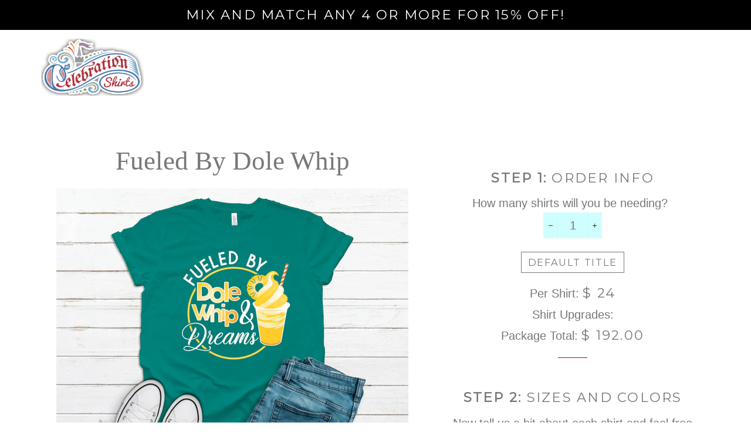

--- FILE ---
content_type: text/html; charset=utf-8
request_url: https://www.celebrationshirts.com/products/fueled-by-dole-whip
body_size: 17163
content:









<!doctype html>
<!--[if lt IE 7]><html class="no-js lt-ie9 lt-ie8 lt-ie7" lang="en"> <![endif]-->
<!--[if IE 7]><html class="no-js lt-ie9 lt-ie8" lang="en"> <![endif]-->
<!--[if IE 8]><html class="no-js lt-ie9" lang="en"> <![endif]-->
<!--[if IE 9 ]><html class="ie9 no-js"> <![endif]-->
<!--[if (gt IE 9)|!(IE)]><!--> <html class="no-js"> <!--<![endif]-->
<head>
<script type="text/javascript">var _sf_startpt=(new Date()).getTime()</script>



<script>
  var PRC = {};
  PRC.variables = {};
  PRC.variables.personalization_per_item = false;
  
</script>

  <!-- Basic page needs ================================================== -->
  <meta charset="utf-8">
  <meta http-equiv="X-UA-Compatible" content="IE=edge,chrome=1">

  
  <link rel="shortcut icon" href="//www.celebrationshirts.com/cdn/shop/t/18/assets/favicon.png?v=114522432553979018611565297602" type="image/png" />
  

  <!-- Title and description ================================================== -->
  <title>
  Fueled By Dole Whip &ndash; Celebration Shirts
  </title>

  
  <meta name="description" content="You can get pretty far in life on Dole Whips and dreams alone! Our newest design is sure to be a favorite in or out of the parks. Ringspun cotton tee available in ladies, unisex, or kids fit. Please note that if a specific color is out of stock, a replacement may be made in a similar brand and fabric. ">
  

  <!-- Helpers ================================================== -->
  <!-- /snippets/social-meta-tags.liquid -->


  <meta property="og:type" content="product">
  <meta property="og:title" content="Fueled By Dole Whip">
  <meta property="og:url" content="https://www.celebrationshirts.com/products/fueled-by-dole-whip">
  <meta property="og:description" content="You can get pretty far in life on Dole Whips and dreams alone! Our newest design is sure to be a favorite in or out of the parks. 
Ringspun cotton tee available in ladies, unisex, or kids fit. Please note that if a specific color is out of stock, a replacement may be made in a similar brand and fabric. ">
  
    <meta property="og:image" content="http://www.celebrationshirts.com/cdn/shop/products/dolewhip_grande.jpg?v=1568752783">
    <meta property="og:image:secure_url" content="https://www.celebrationshirts.com/cdn/shop/products/dolewhip_grande.jpg?v=1568752783">
  
    <meta property="og:image" content="http://www.celebrationshirts.com/cdn/shop/products/dolewhip_e6596c50-a6f7-4920-a7c1-2c869f1437d8_grande.jpg?v=1568752783">
    <meta property="og:image:secure_url" content="https://www.celebrationshirts.com/cdn/shop/products/dolewhip_e6596c50-a6f7-4920-a7c1-2c869f1437d8_grande.jpg?v=1568752783">
  
  <meta property="og:price:amount" content="24.00">
  <meta property="og:price:currency" content="USD">

<meta property="og:site_name" content="Celebration Shirts">



  <meta name="twitter:card" content="summary">


  <meta name="twitter:site" content="@celebrationts">


  <meta name="twitter:title" content="Fueled By Dole Whip">
  <meta name="twitter:description" content="You can get pretty far in life on Dole Whips and dreams alone! Our newest design is sure to be a favorite in or out of the parks. 
Ringspun cotton tee available in ladies, unisex, or kids fit. Please ">
  <meta name="twitter:image" content="https://www.celebrationshirts.com/cdn/shop/products/dolewhip_e6596c50-a6f7-4920-a7c1-2c869f1437d8_large.jpg?v=1568752783">
  <meta name="twitter:image:width" content="480">
  <meta name="twitter:image:height" content="480">


  <link rel="canonical" href="https://www.celebrationshirts.com/products/fueled-by-dole-whip">
  <meta name="viewport" content="width=device-width,initial-scale=1">
  <meta name="theme-color" content="#81b4eb">

  <!-- CSS ================================================== -->
  <link href="//www.celebrationshirts.com/cdn/shop/t/18/assets/timber.scss.css?v=107881240354184098601674755718" rel="stylesheet" type="text/css" media="all" />
  <link href="//www.celebrationshirts.com/cdn/shop/t/18/assets/theme.scss.css?v=18461070917042259861674755718" rel="stylesheet" type="text/css" media="all" />
  


  
    
    
    <link href="//fonts.googleapis.com/css?family=Montserrat:400" rel="stylesheet" type="text/css" media="all" />
  


  <link href="//ajax.googleapis.com/ajax/libs/jqueryui/1.11.4/themes/smoothness/jquery-ui.css" rel="stylesheet" type="text/css" media="all" />
  <link href="//www.celebrationshirts.com/cdn/shop/t/18/assets/prc_styles.scss.css?v=161484440319452769861565297614" rel="stylesheet" type="text/css" media="all" />


  <!-- Header hook for plugins ================================================== -->
  <script>window.performance && window.performance.mark && window.performance.mark('shopify.content_for_header.start');</script><meta name="google-site-verification" content="KAhaAMYdHlFj-2ZOsGtuJBTsv9FO-13e_LvSp0kPgoA">
<meta name="google-site-verification" content="_JYI20I1yUheOkNcwqsnfWLQeHDPqRrEHv1Dc2vyMcc">
<meta name="google-site-verification" content="43Un3E3sBGWeItUNHAOqJecNwpebi5iKj4mgATnHP44">
<meta id="shopify-digital-wallet" name="shopify-digital-wallet" content="/11447590/digital_wallets/dialog">
<meta name="shopify-checkout-api-token" content="3c91aa0959ac38d6a85e64298bf7ed26">
<link rel="alternate" type="application/json+oembed" href="https://www.celebrationshirts.com/products/fueled-by-dole-whip.oembed">
<script async="async" src="/checkouts/internal/preloads.js?locale=en-US"></script>
<link rel="preconnect" href="https://shop.app" crossorigin="anonymous">
<script async="async" src="https://shop.app/checkouts/internal/preloads.js?locale=en-US&shop_id=11447590" crossorigin="anonymous"></script>
<script id="apple-pay-shop-capabilities" type="application/json">{"shopId":11447590,"countryCode":"US","currencyCode":"USD","merchantCapabilities":["supports3DS"],"merchantId":"gid:\/\/shopify\/Shop\/11447590","merchantName":"Celebration Shirts","requiredBillingContactFields":["postalAddress","email"],"requiredShippingContactFields":["postalAddress","email"],"shippingType":"shipping","supportedNetworks":["visa","masterCard","amex","discover","elo","jcb"],"total":{"type":"pending","label":"Celebration Shirts","amount":"1.00"},"shopifyPaymentsEnabled":true,"supportsSubscriptions":true}</script>
<script id="shopify-features" type="application/json">{"accessToken":"3c91aa0959ac38d6a85e64298bf7ed26","betas":["rich-media-storefront-analytics"],"domain":"www.celebrationshirts.com","predictiveSearch":true,"shopId":11447590,"locale":"en"}</script>
<script>var Shopify = Shopify || {};
Shopify.shop = "celebration-shirts-2.myshopify.com";
Shopify.locale = "en";
Shopify.currency = {"active":"USD","rate":"1.0"};
Shopify.country = "US";
Shopify.theme = {"name":"PRC 8.8.2019 | Menu Sizing \u0026 Colors","id":50692587574,"schema_name":null,"schema_version":null,"theme_store_id":730,"role":"main"};
Shopify.theme.handle = "null";
Shopify.theme.style = {"id":null,"handle":null};
Shopify.cdnHost = "www.celebrationshirts.com/cdn";
Shopify.routes = Shopify.routes || {};
Shopify.routes.root = "/";</script>
<script type="module">!function(o){(o.Shopify=o.Shopify||{}).modules=!0}(window);</script>
<script>!function(o){function n(){var o=[];function n(){o.push(Array.prototype.slice.apply(arguments))}return n.q=o,n}var t=o.Shopify=o.Shopify||{};t.loadFeatures=n(),t.autoloadFeatures=n()}(window);</script>
<script>
  window.ShopifyPay = window.ShopifyPay || {};
  window.ShopifyPay.apiHost = "shop.app\/pay";
  window.ShopifyPay.redirectState = null;
</script>
<script id="shop-js-analytics" type="application/json">{"pageType":"product"}</script>
<script defer="defer" async type="module" src="//www.celebrationshirts.com/cdn/shopifycloud/shop-js/modules/v2/client.init-shop-cart-sync_BdyHc3Nr.en.esm.js"></script>
<script defer="defer" async type="module" src="//www.celebrationshirts.com/cdn/shopifycloud/shop-js/modules/v2/chunk.common_Daul8nwZ.esm.js"></script>
<script type="module">
  await import("//www.celebrationshirts.com/cdn/shopifycloud/shop-js/modules/v2/client.init-shop-cart-sync_BdyHc3Nr.en.esm.js");
await import("//www.celebrationshirts.com/cdn/shopifycloud/shop-js/modules/v2/chunk.common_Daul8nwZ.esm.js");

  window.Shopify.SignInWithShop?.initShopCartSync?.({"fedCMEnabled":true,"windoidEnabled":true});

</script>
<script>
  window.Shopify = window.Shopify || {};
  if (!window.Shopify.featureAssets) window.Shopify.featureAssets = {};
  window.Shopify.featureAssets['shop-js'] = {"shop-cart-sync":["modules/v2/client.shop-cart-sync_QYOiDySF.en.esm.js","modules/v2/chunk.common_Daul8nwZ.esm.js"],"init-fed-cm":["modules/v2/client.init-fed-cm_DchLp9rc.en.esm.js","modules/v2/chunk.common_Daul8nwZ.esm.js"],"shop-button":["modules/v2/client.shop-button_OV7bAJc5.en.esm.js","modules/v2/chunk.common_Daul8nwZ.esm.js"],"init-windoid":["modules/v2/client.init-windoid_DwxFKQ8e.en.esm.js","modules/v2/chunk.common_Daul8nwZ.esm.js"],"shop-cash-offers":["modules/v2/client.shop-cash-offers_DWtL6Bq3.en.esm.js","modules/v2/chunk.common_Daul8nwZ.esm.js","modules/v2/chunk.modal_CQq8HTM6.esm.js"],"shop-toast-manager":["modules/v2/client.shop-toast-manager_CX9r1SjA.en.esm.js","modules/v2/chunk.common_Daul8nwZ.esm.js"],"init-shop-email-lookup-coordinator":["modules/v2/client.init-shop-email-lookup-coordinator_UhKnw74l.en.esm.js","modules/v2/chunk.common_Daul8nwZ.esm.js"],"pay-button":["modules/v2/client.pay-button_DzxNnLDY.en.esm.js","modules/v2/chunk.common_Daul8nwZ.esm.js"],"avatar":["modules/v2/client.avatar_BTnouDA3.en.esm.js"],"init-shop-cart-sync":["modules/v2/client.init-shop-cart-sync_BdyHc3Nr.en.esm.js","modules/v2/chunk.common_Daul8nwZ.esm.js"],"shop-login-button":["modules/v2/client.shop-login-button_D8B466_1.en.esm.js","modules/v2/chunk.common_Daul8nwZ.esm.js","modules/v2/chunk.modal_CQq8HTM6.esm.js"],"init-customer-accounts-sign-up":["modules/v2/client.init-customer-accounts-sign-up_C8fpPm4i.en.esm.js","modules/v2/client.shop-login-button_D8B466_1.en.esm.js","modules/v2/chunk.common_Daul8nwZ.esm.js","modules/v2/chunk.modal_CQq8HTM6.esm.js"],"init-shop-for-new-customer-accounts":["modules/v2/client.init-shop-for-new-customer-accounts_CVTO0Ztu.en.esm.js","modules/v2/client.shop-login-button_D8B466_1.en.esm.js","modules/v2/chunk.common_Daul8nwZ.esm.js","modules/v2/chunk.modal_CQq8HTM6.esm.js"],"init-customer-accounts":["modules/v2/client.init-customer-accounts_dRgKMfrE.en.esm.js","modules/v2/client.shop-login-button_D8B466_1.en.esm.js","modules/v2/chunk.common_Daul8nwZ.esm.js","modules/v2/chunk.modal_CQq8HTM6.esm.js"],"shop-follow-button":["modules/v2/client.shop-follow-button_CkZpjEct.en.esm.js","modules/v2/chunk.common_Daul8nwZ.esm.js","modules/v2/chunk.modal_CQq8HTM6.esm.js"],"lead-capture":["modules/v2/client.lead-capture_BntHBhfp.en.esm.js","modules/v2/chunk.common_Daul8nwZ.esm.js","modules/v2/chunk.modal_CQq8HTM6.esm.js"],"checkout-modal":["modules/v2/client.checkout-modal_CfxcYbTm.en.esm.js","modules/v2/chunk.common_Daul8nwZ.esm.js","modules/v2/chunk.modal_CQq8HTM6.esm.js"],"shop-login":["modules/v2/client.shop-login_Da4GZ2H6.en.esm.js","modules/v2/chunk.common_Daul8nwZ.esm.js","modules/v2/chunk.modal_CQq8HTM6.esm.js"],"payment-terms":["modules/v2/client.payment-terms_MV4M3zvL.en.esm.js","modules/v2/chunk.common_Daul8nwZ.esm.js","modules/v2/chunk.modal_CQq8HTM6.esm.js"]};
</script>
<script>(function() {
  var isLoaded = false;
  function asyncLoad() {
    if (isLoaded) return;
    isLoaded = true;
    var urls = ["https:\/\/collector.leaddyno.com\/shopify.js?key=b0502c5e2b9d84a12dfe20bc673d0f873365c666\u0026shop=celebration-shirts-2.myshopify.com"];
    for (var i = 0; i < urls.length; i++) {
      var s = document.createElement('script');
      s.type = 'text/javascript';
      s.async = true;
      s.src = urls[i];
      var x = document.getElementsByTagName('script')[0];
      x.parentNode.insertBefore(s, x);
    }
  };
  if(window.attachEvent) {
    window.attachEvent('onload', asyncLoad);
  } else {
    window.addEventListener('load', asyncLoad, false);
  }
})();</script>
<script id="__st">var __st={"a":11447590,"offset":-18000,"reqid":"98611246-df75-4cd5-9c34-d14b0d62cd92-1768971655","pageurl":"www.celebrationshirts.com\/products\/fueled-by-dole-whip","u":"4faded82dd24","p":"product","rtyp":"product","rid":2288623222838};</script>
<script>window.ShopifyPaypalV4VisibilityTracking = true;</script>
<script id="captcha-bootstrap">!function(){'use strict';const t='contact',e='account',n='new_comment',o=[[t,t],['blogs',n],['comments',n],[t,'customer']],c=[[e,'customer_login'],[e,'guest_login'],[e,'recover_customer_password'],[e,'create_customer']],r=t=>t.map((([t,e])=>`form[action*='/${t}']:not([data-nocaptcha='true']) input[name='form_type'][value='${e}']`)).join(','),a=t=>()=>t?[...document.querySelectorAll(t)].map((t=>t.form)):[];function s(){const t=[...o],e=r(t);return a(e)}const i='password',u='form_key',d=['recaptcha-v3-token','g-recaptcha-response','h-captcha-response',i],f=()=>{try{return window.sessionStorage}catch{return}},m='__shopify_v',_=t=>t.elements[u];function p(t,e,n=!1){try{const o=window.sessionStorage,c=JSON.parse(o.getItem(e)),{data:r}=function(t){const{data:e,action:n}=t;return t[m]||n?{data:e,action:n}:{data:t,action:n}}(c);for(const[e,n]of Object.entries(r))t.elements[e]&&(t.elements[e].value=n);n&&o.removeItem(e)}catch(o){console.error('form repopulation failed',{error:o})}}const l='form_type',E='cptcha';function T(t){t.dataset[E]=!0}const w=window,h=w.document,L='Shopify',v='ce_forms',y='captcha';let A=!1;((t,e)=>{const n=(g='f06e6c50-85a8-45c8-87d0-21a2b65856fe',I='https://cdn.shopify.com/shopifycloud/storefront-forms-hcaptcha/ce_storefront_forms_captcha_hcaptcha.v1.5.2.iife.js',D={infoText:'Protected by hCaptcha',privacyText:'Privacy',termsText:'Terms'},(t,e,n)=>{const o=w[L][v],c=o.bindForm;if(c)return c(t,g,e,D).then(n);var r;o.q.push([[t,g,e,D],n]),r=I,A||(h.body.append(Object.assign(h.createElement('script'),{id:'captcha-provider',async:!0,src:r})),A=!0)});var g,I,D;w[L]=w[L]||{},w[L][v]=w[L][v]||{},w[L][v].q=[],w[L][y]=w[L][y]||{},w[L][y].protect=function(t,e){n(t,void 0,e),T(t)},Object.freeze(w[L][y]),function(t,e,n,w,h,L){const[v,y,A,g]=function(t,e,n){const i=e?o:[],u=t?c:[],d=[...i,...u],f=r(d),m=r(i),_=r(d.filter((([t,e])=>n.includes(e))));return[a(f),a(m),a(_),s()]}(w,h,L),I=t=>{const e=t.target;return e instanceof HTMLFormElement?e:e&&e.form},D=t=>v().includes(t);t.addEventListener('submit',(t=>{const e=I(t);if(!e)return;const n=D(e)&&!e.dataset.hcaptchaBound&&!e.dataset.recaptchaBound,o=_(e),c=g().includes(e)&&(!o||!o.value);(n||c)&&t.preventDefault(),c&&!n&&(function(t){try{if(!f())return;!function(t){const e=f();if(!e)return;const n=_(t);if(!n)return;const o=n.value;o&&e.removeItem(o)}(t);const e=Array.from(Array(32),(()=>Math.random().toString(36)[2])).join('');!function(t,e){_(t)||t.append(Object.assign(document.createElement('input'),{type:'hidden',name:u})),t.elements[u].value=e}(t,e),function(t,e){const n=f();if(!n)return;const o=[...t.querySelectorAll(`input[type='${i}']`)].map((({name:t})=>t)),c=[...d,...o],r={};for(const[a,s]of new FormData(t).entries())c.includes(a)||(r[a]=s);n.setItem(e,JSON.stringify({[m]:1,action:t.action,data:r}))}(t,e)}catch(e){console.error('failed to persist form',e)}}(e),e.submit())}));const S=(t,e)=>{t&&!t.dataset[E]&&(n(t,e.some((e=>e===t))),T(t))};for(const o of['focusin','change'])t.addEventListener(o,(t=>{const e=I(t);D(e)&&S(e,y())}));const B=e.get('form_key'),M=e.get(l),P=B&&M;t.addEventListener('DOMContentLoaded',(()=>{const t=y();if(P)for(const e of t)e.elements[l].value===M&&p(e,B);[...new Set([...A(),...v().filter((t=>'true'===t.dataset.shopifyCaptcha))])].forEach((e=>S(e,t)))}))}(h,new URLSearchParams(w.location.search),n,t,e,['guest_login'])})(!0,!0)}();</script>
<script integrity="sha256-4kQ18oKyAcykRKYeNunJcIwy7WH5gtpwJnB7kiuLZ1E=" data-source-attribution="shopify.loadfeatures" defer="defer" src="//www.celebrationshirts.com/cdn/shopifycloud/storefront/assets/storefront/load_feature-a0a9edcb.js" crossorigin="anonymous"></script>
<script crossorigin="anonymous" defer="defer" src="//www.celebrationshirts.com/cdn/shopifycloud/storefront/assets/shopify_pay/storefront-65b4c6d7.js?v=20250812"></script>
<script data-source-attribution="shopify.dynamic_checkout.dynamic.init">var Shopify=Shopify||{};Shopify.PaymentButton=Shopify.PaymentButton||{isStorefrontPortableWallets:!0,init:function(){window.Shopify.PaymentButton.init=function(){};var t=document.createElement("script");t.src="https://www.celebrationshirts.com/cdn/shopifycloud/portable-wallets/latest/portable-wallets.en.js",t.type="module",document.head.appendChild(t)}};
</script>
<script data-source-attribution="shopify.dynamic_checkout.buyer_consent">
  function portableWalletsHideBuyerConsent(e){var t=document.getElementById("shopify-buyer-consent"),n=document.getElementById("shopify-subscription-policy-button");t&&n&&(t.classList.add("hidden"),t.setAttribute("aria-hidden","true"),n.removeEventListener("click",e))}function portableWalletsShowBuyerConsent(e){var t=document.getElementById("shopify-buyer-consent"),n=document.getElementById("shopify-subscription-policy-button");t&&n&&(t.classList.remove("hidden"),t.removeAttribute("aria-hidden"),n.addEventListener("click",e))}window.Shopify?.PaymentButton&&(window.Shopify.PaymentButton.hideBuyerConsent=portableWalletsHideBuyerConsent,window.Shopify.PaymentButton.showBuyerConsent=portableWalletsShowBuyerConsent);
</script>
<script data-source-attribution="shopify.dynamic_checkout.cart.bootstrap">document.addEventListener("DOMContentLoaded",(function(){function t(){return document.querySelector("shopify-accelerated-checkout-cart, shopify-accelerated-checkout")}if(t())Shopify.PaymentButton.init();else{new MutationObserver((function(e,n){t()&&(Shopify.PaymentButton.init(),n.disconnect())})).observe(document.body,{childList:!0,subtree:!0})}}));
</script>
<link id="shopify-accelerated-checkout-styles" rel="stylesheet" media="screen" href="https://www.celebrationshirts.com/cdn/shopifycloud/portable-wallets/latest/accelerated-checkout-backwards-compat.css" crossorigin="anonymous">
<style id="shopify-accelerated-checkout-cart">
        #shopify-buyer-consent {
  margin-top: 1em;
  display: inline-block;
  width: 100%;
}

#shopify-buyer-consent.hidden {
  display: none;
}

#shopify-subscription-policy-button {
  background: none;
  border: none;
  padding: 0;
  text-decoration: underline;
  font-size: inherit;
  cursor: pointer;
}

#shopify-subscription-policy-button::before {
  box-shadow: none;
}

      </style>

<script>window.performance && window.performance.mark && window.performance.mark('shopify.content_for_header.end');</script>
  <!-- /snippets/oldIE-js.liquid -->


<!--[if lt IE 9]>
<script src="//cdnjs.cloudflare.com/ajax/libs/html5shiv/3.7.2/html5shiv.min.js" type="text/javascript"></script>
<script src="//www.celebrationshirts.com/cdn/shop/t/18/assets/respond.min.js?v=52248677837542619231565297607" type="text/javascript"></script>
<link href="//www.celebrationshirts.com/cdn/shop/t/18/assets/respond-proxy.html" id="respond-proxy" rel="respond-proxy" />
<link href="//www.celebrationshirts.com/search?q=6f7542fac0635289b76f8eae6c88f271" id="respond-redirect" rel="respond-redirect" />
<script src="//www.celebrationshirts.com/search?q=6f7542fac0635289b76f8eae6c88f271" type="text/javascript"></script>
<![endif]-->


<!--[if (lte IE 9) ]><script src="//www.celebrationshirts.com/cdn/shop/t/18/assets/match-media.min.js?v=602" type="text/javascript"></script><![endif]-->


  <script src="//ajax.googleapis.com/ajax/libs/jquery/1.11.0/jquery.min.js" type="text/javascript"></script>
  <script src="//ajax.googleapis.com/ajax/libs/jqueryui/1.11.4/jquery-ui.min.js" type="text/javascript"></script>
  <script src="//www.celebrationshirts.com/cdn/shop/t/18/assets/modernizr.min.js?v=21391054748206432451565297605" type="text/javascript"></script>


  
  

  
 
<link href="https://monorail-edge.shopifysvc.com" rel="dns-prefetch">
<script>(function(){if ("sendBeacon" in navigator && "performance" in window) {try {var session_token_from_headers = performance.getEntriesByType('navigation')[0].serverTiming.find(x => x.name == '_s').description;} catch {var session_token_from_headers = undefined;}var session_cookie_matches = document.cookie.match(/_shopify_s=([^;]*)/);var session_token_from_cookie = session_cookie_matches && session_cookie_matches.length === 2 ? session_cookie_matches[1] : "";var session_token = session_token_from_headers || session_token_from_cookie || "";function handle_abandonment_event(e) {var entries = performance.getEntries().filter(function(entry) {return /monorail-edge.shopifysvc.com/.test(entry.name);});if (!window.abandonment_tracked && entries.length === 0) {window.abandonment_tracked = true;var currentMs = Date.now();var navigation_start = performance.timing.navigationStart;var payload = {shop_id: 11447590,url: window.location.href,navigation_start,duration: currentMs - navigation_start,session_token,page_type: "product"};window.navigator.sendBeacon("https://monorail-edge.shopifysvc.com/v1/produce", JSON.stringify({schema_id: "online_store_buyer_site_abandonment/1.1",payload: payload,metadata: {event_created_at_ms: currentMs,event_sent_at_ms: currentMs}}));}}window.addEventListener('pagehide', handle_abandonment_event);}}());</script>
<script id="web-pixels-manager-setup">(function e(e,d,r,n,o){if(void 0===o&&(o={}),!Boolean(null===(a=null===(i=window.Shopify)||void 0===i?void 0:i.analytics)||void 0===a?void 0:a.replayQueue)){var i,a;window.Shopify=window.Shopify||{};var t=window.Shopify;t.analytics=t.analytics||{};var s=t.analytics;s.replayQueue=[],s.publish=function(e,d,r){return s.replayQueue.push([e,d,r]),!0};try{self.performance.mark("wpm:start")}catch(e){}var l=function(){var e={modern:/Edge?\/(1{2}[4-9]|1[2-9]\d|[2-9]\d{2}|\d{4,})\.\d+(\.\d+|)|Firefox\/(1{2}[4-9]|1[2-9]\d|[2-9]\d{2}|\d{4,})\.\d+(\.\d+|)|Chrom(ium|e)\/(9{2}|\d{3,})\.\d+(\.\d+|)|(Maci|X1{2}).+ Version\/(15\.\d+|(1[6-9]|[2-9]\d|\d{3,})\.\d+)([,.]\d+|)( \(\w+\)|)( Mobile\/\w+|) Safari\/|Chrome.+OPR\/(9{2}|\d{3,})\.\d+\.\d+|(CPU[ +]OS|iPhone[ +]OS|CPU[ +]iPhone|CPU IPhone OS|CPU iPad OS)[ +]+(15[._]\d+|(1[6-9]|[2-9]\d|\d{3,})[._]\d+)([._]\d+|)|Android:?[ /-](13[3-9]|1[4-9]\d|[2-9]\d{2}|\d{4,})(\.\d+|)(\.\d+|)|Android.+Firefox\/(13[5-9]|1[4-9]\d|[2-9]\d{2}|\d{4,})\.\d+(\.\d+|)|Android.+Chrom(ium|e)\/(13[3-9]|1[4-9]\d|[2-9]\d{2}|\d{4,})\.\d+(\.\d+|)|SamsungBrowser\/([2-9]\d|\d{3,})\.\d+/,legacy:/Edge?\/(1[6-9]|[2-9]\d|\d{3,})\.\d+(\.\d+|)|Firefox\/(5[4-9]|[6-9]\d|\d{3,})\.\d+(\.\d+|)|Chrom(ium|e)\/(5[1-9]|[6-9]\d|\d{3,})\.\d+(\.\d+|)([\d.]+$|.*Safari\/(?![\d.]+ Edge\/[\d.]+$))|(Maci|X1{2}).+ Version\/(10\.\d+|(1[1-9]|[2-9]\d|\d{3,})\.\d+)([,.]\d+|)( \(\w+\)|)( Mobile\/\w+|) Safari\/|Chrome.+OPR\/(3[89]|[4-9]\d|\d{3,})\.\d+\.\d+|(CPU[ +]OS|iPhone[ +]OS|CPU[ +]iPhone|CPU IPhone OS|CPU iPad OS)[ +]+(10[._]\d+|(1[1-9]|[2-9]\d|\d{3,})[._]\d+)([._]\d+|)|Android:?[ /-](13[3-9]|1[4-9]\d|[2-9]\d{2}|\d{4,})(\.\d+|)(\.\d+|)|Mobile Safari.+OPR\/([89]\d|\d{3,})\.\d+\.\d+|Android.+Firefox\/(13[5-9]|1[4-9]\d|[2-9]\d{2}|\d{4,})\.\d+(\.\d+|)|Android.+Chrom(ium|e)\/(13[3-9]|1[4-9]\d|[2-9]\d{2}|\d{4,})\.\d+(\.\d+|)|Android.+(UC? ?Browser|UCWEB|U3)[ /]?(15\.([5-9]|\d{2,})|(1[6-9]|[2-9]\d|\d{3,})\.\d+)\.\d+|SamsungBrowser\/(5\.\d+|([6-9]|\d{2,})\.\d+)|Android.+MQ{2}Browser\/(14(\.(9|\d{2,})|)|(1[5-9]|[2-9]\d|\d{3,})(\.\d+|))(\.\d+|)|K[Aa][Ii]OS\/(3\.\d+|([4-9]|\d{2,})\.\d+)(\.\d+|)/},d=e.modern,r=e.legacy,n=navigator.userAgent;return n.match(d)?"modern":n.match(r)?"legacy":"unknown"}(),u="modern"===l?"modern":"legacy",c=(null!=n?n:{modern:"",legacy:""})[u],f=function(e){return[e.baseUrl,"/wpm","/b",e.hashVersion,"modern"===e.buildTarget?"m":"l",".js"].join("")}({baseUrl:d,hashVersion:r,buildTarget:u}),m=function(e){var d=e.version,r=e.bundleTarget,n=e.surface,o=e.pageUrl,i=e.monorailEndpoint;return{emit:function(e){var a=e.status,t=e.errorMsg,s=(new Date).getTime(),l=JSON.stringify({metadata:{event_sent_at_ms:s},events:[{schema_id:"web_pixels_manager_load/3.1",payload:{version:d,bundle_target:r,page_url:o,status:a,surface:n,error_msg:t},metadata:{event_created_at_ms:s}}]});if(!i)return console&&console.warn&&console.warn("[Web Pixels Manager] No Monorail endpoint provided, skipping logging."),!1;try{return self.navigator.sendBeacon.bind(self.navigator)(i,l)}catch(e){}var u=new XMLHttpRequest;try{return u.open("POST",i,!0),u.setRequestHeader("Content-Type","text/plain"),u.send(l),!0}catch(e){return console&&console.warn&&console.warn("[Web Pixels Manager] Got an unhandled error while logging to Monorail."),!1}}}}({version:r,bundleTarget:l,surface:e.surface,pageUrl:self.location.href,monorailEndpoint:e.monorailEndpoint});try{o.browserTarget=l,function(e){var d=e.src,r=e.async,n=void 0===r||r,o=e.onload,i=e.onerror,a=e.sri,t=e.scriptDataAttributes,s=void 0===t?{}:t,l=document.createElement("script"),u=document.querySelector("head"),c=document.querySelector("body");if(l.async=n,l.src=d,a&&(l.integrity=a,l.crossOrigin="anonymous"),s)for(var f in s)if(Object.prototype.hasOwnProperty.call(s,f))try{l.dataset[f]=s[f]}catch(e){}if(o&&l.addEventListener("load",o),i&&l.addEventListener("error",i),u)u.appendChild(l);else{if(!c)throw new Error("Did not find a head or body element to append the script");c.appendChild(l)}}({src:f,async:!0,onload:function(){if(!function(){var e,d;return Boolean(null===(d=null===(e=window.Shopify)||void 0===e?void 0:e.analytics)||void 0===d?void 0:d.initialized)}()){var d=window.webPixelsManager.init(e)||void 0;if(d){var r=window.Shopify.analytics;r.replayQueue.forEach((function(e){var r=e[0],n=e[1],o=e[2];d.publishCustomEvent(r,n,o)})),r.replayQueue=[],r.publish=d.publishCustomEvent,r.visitor=d.visitor,r.initialized=!0}}},onerror:function(){return m.emit({status:"failed",errorMsg:"".concat(f," has failed to load")})},sri:function(e){var d=/^sha384-[A-Za-z0-9+/=]+$/;return"string"==typeof e&&d.test(e)}(c)?c:"",scriptDataAttributes:o}),m.emit({status:"loading"})}catch(e){m.emit({status:"failed",errorMsg:(null==e?void 0:e.message)||"Unknown error"})}}})({shopId: 11447590,storefrontBaseUrl: "https://www.celebrationshirts.com",extensionsBaseUrl: "https://extensions.shopifycdn.com/cdn/shopifycloud/web-pixels-manager",monorailEndpoint: "https://monorail-edge.shopifysvc.com/unstable/produce_batch",surface: "storefront-renderer",enabledBetaFlags: ["2dca8a86"],webPixelsConfigList: [{"id":"56918199","eventPayloadVersion":"v1","runtimeContext":"LAX","scriptVersion":"1","type":"CUSTOM","privacyPurposes":["MARKETING"],"name":"Meta pixel (migrated)"},{"id":"79757495","eventPayloadVersion":"v1","runtimeContext":"LAX","scriptVersion":"1","type":"CUSTOM","privacyPurposes":["ANALYTICS"],"name":"Google Analytics tag (migrated)"},{"id":"shopify-app-pixel","configuration":"{}","eventPayloadVersion":"v1","runtimeContext":"STRICT","scriptVersion":"0450","apiClientId":"shopify-pixel","type":"APP","privacyPurposes":["ANALYTICS","MARKETING"]},{"id":"shopify-custom-pixel","eventPayloadVersion":"v1","runtimeContext":"LAX","scriptVersion":"0450","apiClientId":"shopify-pixel","type":"CUSTOM","privacyPurposes":["ANALYTICS","MARKETING"]}],isMerchantRequest: false,initData: {"shop":{"name":"Celebration Shirts","paymentSettings":{"currencyCode":"USD"},"myshopifyDomain":"celebration-shirts-2.myshopify.com","countryCode":"US","storefrontUrl":"https:\/\/www.celebrationshirts.com"},"customer":null,"cart":null,"checkout":null,"productVariants":[{"price":{"amount":24.0,"currencyCode":"USD"},"product":{"title":"Fueled By Dole Whip","vendor":"Celebration Shirts","id":"2288623222838","untranslatedTitle":"Fueled By Dole Whip","url":"\/products\/fueled-by-dole-whip","type":""},"id":"21215292194870","image":{"src":"\/\/www.celebrationshirts.com\/cdn\/shop\/products\/dolewhip_e6596c50-a6f7-4920-a7c1-2c869f1437d8.jpg?v=1568752783"},"sku":"bc3001teal.NOTdeepteal.regularTeal","title":"Default Title","untranslatedTitle":"Default Title"}],"purchasingCompany":null},},"https://www.celebrationshirts.com/cdn","fcfee988w5aeb613cpc8e4bc33m6693e112",{"modern":"","legacy":""},{"shopId":"11447590","storefrontBaseUrl":"https:\/\/www.celebrationshirts.com","extensionBaseUrl":"https:\/\/extensions.shopifycdn.com\/cdn\/shopifycloud\/web-pixels-manager","surface":"storefront-renderer","enabledBetaFlags":"[\"2dca8a86\"]","isMerchantRequest":"false","hashVersion":"fcfee988w5aeb613cpc8e4bc33m6693e112","publish":"custom","events":"[[\"page_viewed\",{}],[\"product_viewed\",{\"productVariant\":{\"price\":{\"amount\":24.0,\"currencyCode\":\"USD\"},\"product\":{\"title\":\"Fueled By Dole Whip\",\"vendor\":\"Celebration Shirts\",\"id\":\"2288623222838\",\"untranslatedTitle\":\"Fueled By Dole Whip\",\"url\":\"\/products\/fueled-by-dole-whip\",\"type\":\"\"},\"id\":\"21215292194870\",\"image\":{\"src\":\"\/\/www.celebrationshirts.com\/cdn\/shop\/products\/dolewhip_e6596c50-a6f7-4920-a7c1-2c869f1437d8.jpg?v=1568752783\"},\"sku\":\"bc3001teal.NOTdeepteal.regularTeal\",\"title\":\"Default Title\",\"untranslatedTitle\":\"Default Title\"}}]]"});</script><script>
  window.ShopifyAnalytics = window.ShopifyAnalytics || {};
  window.ShopifyAnalytics.meta = window.ShopifyAnalytics.meta || {};
  window.ShopifyAnalytics.meta.currency = 'USD';
  var meta = {"product":{"id":2288623222838,"gid":"gid:\/\/shopify\/Product\/2288623222838","vendor":"Celebration Shirts","type":"","handle":"fueled-by-dole-whip","variants":[{"id":21215292194870,"price":2400,"name":"Fueled By Dole Whip","public_title":null,"sku":"bc3001teal.NOTdeepteal.regularTeal"}],"remote":false},"page":{"pageType":"product","resourceType":"product","resourceId":2288623222838,"requestId":"98611246-df75-4cd5-9c34-d14b0d62cd92-1768971655"}};
  for (var attr in meta) {
    window.ShopifyAnalytics.meta[attr] = meta[attr];
  }
</script>
<script class="analytics">
  (function () {
    var customDocumentWrite = function(content) {
      var jquery = null;

      if (window.jQuery) {
        jquery = window.jQuery;
      } else if (window.Checkout && window.Checkout.$) {
        jquery = window.Checkout.$;
      }

      if (jquery) {
        jquery('body').append(content);
      }
    };

    var hasLoggedConversion = function(token) {
      if (token) {
        return document.cookie.indexOf('loggedConversion=' + token) !== -1;
      }
      return false;
    }

    var setCookieIfConversion = function(token) {
      if (token) {
        var twoMonthsFromNow = new Date(Date.now());
        twoMonthsFromNow.setMonth(twoMonthsFromNow.getMonth() + 2);

        document.cookie = 'loggedConversion=' + token + '; expires=' + twoMonthsFromNow;
      }
    }

    var trekkie = window.ShopifyAnalytics.lib = window.trekkie = window.trekkie || [];
    if (trekkie.integrations) {
      return;
    }
    trekkie.methods = [
      'identify',
      'page',
      'ready',
      'track',
      'trackForm',
      'trackLink'
    ];
    trekkie.factory = function(method) {
      return function() {
        var args = Array.prototype.slice.call(arguments);
        args.unshift(method);
        trekkie.push(args);
        return trekkie;
      };
    };
    for (var i = 0; i < trekkie.methods.length; i++) {
      var key = trekkie.methods[i];
      trekkie[key] = trekkie.factory(key);
    }
    trekkie.load = function(config) {
      trekkie.config = config || {};
      trekkie.config.initialDocumentCookie = document.cookie;
      var first = document.getElementsByTagName('script')[0];
      var script = document.createElement('script');
      script.type = 'text/javascript';
      script.onerror = function(e) {
        var scriptFallback = document.createElement('script');
        scriptFallback.type = 'text/javascript';
        scriptFallback.onerror = function(error) {
                var Monorail = {
      produce: function produce(monorailDomain, schemaId, payload) {
        var currentMs = new Date().getTime();
        var event = {
          schema_id: schemaId,
          payload: payload,
          metadata: {
            event_created_at_ms: currentMs,
            event_sent_at_ms: currentMs
          }
        };
        return Monorail.sendRequest("https://" + monorailDomain + "/v1/produce", JSON.stringify(event));
      },
      sendRequest: function sendRequest(endpointUrl, payload) {
        // Try the sendBeacon API
        if (window && window.navigator && typeof window.navigator.sendBeacon === 'function' && typeof window.Blob === 'function' && !Monorail.isIos12()) {
          var blobData = new window.Blob([payload], {
            type: 'text/plain'
          });

          if (window.navigator.sendBeacon(endpointUrl, blobData)) {
            return true;
          } // sendBeacon was not successful

        } // XHR beacon

        var xhr = new XMLHttpRequest();

        try {
          xhr.open('POST', endpointUrl);
          xhr.setRequestHeader('Content-Type', 'text/plain');
          xhr.send(payload);
        } catch (e) {
          console.log(e);
        }

        return false;
      },
      isIos12: function isIos12() {
        return window.navigator.userAgent.lastIndexOf('iPhone; CPU iPhone OS 12_') !== -1 || window.navigator.userAgent.lastIndexOf('iPad; CPU OS 12_') !== -1;
      }
    };
    Monorail.produce('monorail-edge.shopifysvc.com',
      'trekkie_storefront_load_errors/1.1',
      {shop_id: 11447590,
      theme_id: 50692587574,
      app_name: "storefront",
      context_url: window.location.href,
      source_url: "//www.celebrationshirts.com/cdn/s/trekkie.storefront.cd680fe47e6c39ca5d5df5f0a32d569bc48c0f27.min.js"});

        };
        scriptFallback.async = true;
        scriptFallback.src = '//www.celebrationshirts.com/cdn/s/trekkie.storefront.cd680fe47e6c39ca5d5df5f0a32d569bc48c0f27.min.js';
        first.parentNode.insertBefore(scriptFallback, first);
      };
      script.async = true;
      script.src = '//www.celebrationshirts.com/cdn/s/trekkie.storefront.cd680fe47e6c39ca5d5df5f0a32d569bc48c0f27.min.js';
      first.parentNode.insertBefore(script, first);
    };
    trekkie.load(
      {"Trekkie":{"appName":"storefront","development":false,"defaultAttributes":{"shopId":11447590,"isMerchantRequest":null,"themeId":50692587574,"themeCityHash":"12689325107980007607","contentLanguage":"en","currency":"USD","eventMetadataId":"54700406-ee7d-4b0e-b131-f1245ee35c11"},"isServerSideCookieWritingEnabled":true,"monorailRegion":"shop_domain","enabledBetaFlags":["65f19447"]},"Session Attribution":{},"S2S":{"facebookCapiEnabled":false,"source":"trekkie-storefront-renderer","apiClientId":580111}}
    );

    var loaded = false;
    trekkie.ready(function() {
      if (loaded) return;
      loaded = true;

      window.ShopifyAnalytics.lib = window.trekkie;

      var originalDocumentWrite = document.write;
      document.write = customDocumentWrite;
      try { window.ShopifyAnalytics.merchantGoogleAnalytics.call(this); } catch(error) {};
      document.write = originalDocumentWrite;

      window.ShopifyAnalytics.lib.page(null,{"pageType":"product","resourceType":"product","resourceId":2288623222838,"requestId":"98611246-df75-4cd5-9c34-d14b0d62cd92-1768971655","shopifyEmitted":true});

      var match = window.location.pathname.match(/checkouts\/(.+)\/(thank_you|post_purchase)/)
      var token = match? match[1]: undefined;
      if (!hasLoggedConversion(token)) {
        setCookieIfConversion(token);
        window.ShopifyAnalytics.lib.track("Viewed Product",{"currency":"USD","variantId":21215292194870,"productId":2288623222838,"productGid":"gid:\/\/shopify\/Product\/2288623222838","name":"Fueled By Dole Whip","price":"24.00","sku":"bc3001teal.NOTdeepteal.regularTeal","brand":"Celebration Shirts","variant":null,"category":"","nonInteraction":true,"remote":false},undefined,undefined,{"shopifyEmitted":true});
      window.ShopifyAnalytics.lib.track("monorail:\/\/trekkie_storefront_viewed_product\/1.1",{"currency":"USD","variantId":21215292194870,"productId":2288623222838,"productGid":"gid:\/\/shopify\/Product\/2288623222838","name":"Fueled By Dole Whip","price":"24.00","sku":"bc3001teal.NOTdeepteal.regularTeal","brand":"Celebration Shirts","variant":null,"category":"","nonInteraction":true,"remote":false,"referer":"https:\/\/www.celebrationshirts.com\/products\/fueled-by-dole-whip"});
      }
    });


        var eventsListenerScript = document.createElement('script');
        eventsListenerScript.async = true;
        eventsListenerScript.src = "//www.celebrationshirts.com/cdn/shopifycloud/storefront/assets/shop_events_listener-3da45d37.js";
        document.getElementsByTagName('head')[0].appendChild(eventsListenerScript);

})();</script>
  <script>
  if (!window.ga || (window.ga && typeof window.ga !== 'function')) {
    window.ga = function ga() {
      (window.ga.q = window.ga.q || []).push(arguments);
      if (window.Shopify && window.Shopify.analytics && typeof window.Shopify.analytics.publish === 'function') {
        window.Shopify.analytics.publish("ga_stub_called", {}, {sendTo: "google_osp_migration"});
      }
      console.error("Shopify's Google Analytics stub called with:", Array.from(arguments), "\nSee https://help.shopify.com/manual/promoting-marketing/pixels/pixel-migration#google for more information.");
    };
    if (window.Shopify && window.Shopify.analytics && typeof window.Shopify.analytics.publish === 'function') {
      window.Shopify.analytics.publish("ga_stub_initialized", {}, {sendTo: "google_osp_migration"});
    }
  }
</script>
<script
  defer
  src="https://www.celebrationshirts.com/cdn/shopifycloud/perf-kit/shopify-perf-kit-3.0.4.min.js"
  data-application="storefront-renderer"
  data-shop-id="11447590"
  data-render-region="gcp-us-central1"
  data-page-type="product"
  data-theme-instance-id="50692587574"
  data-theme-name=""
  data-theme-version=""
  data-monorail-region="shop_domain"
  data-resource-timing-sampling-rate="10"
  data-shs="true"
  data-shs-beacon="true"
  data-shs-export-with-fetch="true"
  data-shs-logs-sample-rate="1"
  data-shs-beacon-endpoint="https://www.celebrationshirts.com/api/collect"
></script>
</head>


<body id="fueled-by-dole-whip" class="template-product">
  <div id="NavDrawer" class="drawer drawer--left">
    <div class="drawer__fixed-header">
      <div class="drawer__header">
        <div class="drawer__close drawer__close--left">
          <button type="button" class="icon-fallback-text drawer__close-button js-drawer-close">
            <span class="icon icon-x" aria-hidden="true"></span>
            <span class="fallback-text">Close menu</span>
          </button>
        </div>
      </div>
    </div>
    <div class="drawer__inner">

      

      

      <!-- begin mobile-nav -->
      <ul class="mobile-nav">
        
          
          
          
            <li class="mobile-nav__item">
              <div class="mobile-nav__has-sublist">
                <a href="/collections/shop-all" class="mobile-nav__link" id="Label-shop-all">Shop All</a>
                <div class="mobile-nav__toggle">
                  <button type="button" class="mobile-nav__toggle-btn icon-fallback-text" data-aria-controls="Linklist-shop-all">
                    <span class="icon-fallback-text mobile-nav__toggle-open">
                      <span class="icon icon-plus" aria-hidden="true"></span>
                      <span class="fallback-text">Expand submenu</span>
                    </span>
                    <span class="icon-fallback-text mobile-nav__toggle-close">
                      <span class="icon icon-minus" aria-hidden="true"></span>
                      <span class="fallback-text">Collapse submenu</span>
                    </span>
                  </button>
                </div>
              </div>
              <ul class="mobile-nav__sublist" id="Linklist-shop-all" aria-labelledby="Label-shop-all" role="navigation">
                
                  <li class="mobile-nav__item">
                    <a href="/collections/featured-products" class="mobile-nav__link">Our Favorites</a>
                  </li>
                
                  <li class="mobile-nav__item">
                    <a href="/collections/holidays" class="mobile-nav__link">Holiday</a>
                  </li>
                
                  <li class="mobile-nav__item">
                    <a href="/collections/everyday-disney-fan-tees" class="mobile-nav__link">Everyday Disney Designs</a>
                  </li>
                
                  <li class="mobile-nav__item">
                    <a href="/collections/matching-shirts" class="mobile-nav__link">Matching Shirts</a>
                  </li>
                
                  <li class="mobile-nav__item">
                    <a href="/collections/birthdays" class="mobile-nav__link">Birthday Celebrations</a>
                  </li>
                
                  <li class="mobile-nav__item">
                    <a href="/collections/anniversarys" class="mobile-nav__link">Anniversary Celebrations</a>
                  </li>
                
                  <li class="mobile-nav__item">
                    <a href="/collections/cruise" class="mobile-nav__link">Cruise</a>
                  </li>
                
                  <li class="mobile-nav__item">
                    <a href="/collections/family-reunion" class="mobile-nav__link">Family Reunion</a>
                  </li>
                
                  <li class="mobile-nav__item">
                    <a href="/collections/girls-trip" class="mobile-nav__link">Girls Trip</a>
                  </li>
                
                  <li class="mobile-nav__item">
                    <a href="/collections/custom-designs-created-just-for-you" class="mobile-nav__link">Custom Designs</a>
                  </li>
                
              </ul>
            </li>
          
        
          
          
          
            <li class="mobile-nav__item">
              <a href="/collections/everyday-disney-fan-tees" class="mobile-nav__link">Everyday Disney</a>
            </li>
          
        
          
          
          
            <li class="mobile-nav__item">
              <a href="/collections/matching-shirts" class="mobile-nav__link">Matching Shirts</a>
            </li>
          
        
          
          
          
            <li class="mobile-nav__item">
              <a href="/pages/custom-shirts" class="mobile-nav__link">Custom Shirts</a>
            </li>
          
        
          
          
          
            <li class="mobile-nav__item">
              <div class="mobile-nav__has-sublist">
                <a href="/pages/faq" class="mobile-nav__link" id="Label-faq">FAQ</a>
                <div class="mobile-nav__toggle">
                  <button type="button" class="mobile-nav__toggle-btn icon-fallback-text" data-aria-controls="Linklist-faq">
                    <span class="icon-fallback-text mobile-nav__toggle-open">
                      <span class="icon icon-plus" aria-hidden="true"></span>
                      <span class="fallback-text">Expand submenu</span>
                    </span>
                    <span class="icon-fallback-text mobile-nav__toggle-close">
                      <span class="icon icon-minus" aria-hidden="true"></span>
                      <span class="fallback-text">Collapse submenu</span>
                    </span>
                  </button>
                </div>
              </div>
              <ul class="mobile-nav__sublist" id="Linklist-faq" aria-labelledby="Label-faq" role="navigation">
                
                  <li class="mobile-nav__item">
                    <a href="/pages/faq" class="mobile-nav__link">FAQ</a>
                  </li>
                
                  <li class="mobile-nav__item">
                    <a href="/pages/sizing-chart" class="mobile-nav__link">Sizing Help</a>
                  </li>
                
                  <li class="mobile-nav__item">
                    <a href="/pages/shipping-delivery" class="mobile-nav__link">Shipping and Delivery</a>
                  </li>
                
                  <li class="mobile-nav__item">
                    <a href="/pages/about-us" class="mobile-nav__link">About Us</a>
                  </li>
                
                  <li class="mobile-nav__item">
                    <a href="/pages/contact-us" class="mobile-nav__link">Contact Us</a>
                  </li>
                
              </ul>
            </li>
          
        
          
          
          
            <li class="mobile-nav__item">
              <a href="/blogs/news" class="mobile-nav__link">Our Blog</a>
            </li>
          
        

        
        <li class="mobile-nav__spacer"></li>

        
        
          
            <li class="mobile-nav__item mobile-nav__item--secondary">
              <a href="/account/login" id="customer_login_link">Log In</a>
            </li>
            
            <li class="mobile-nav__item mobile-nav__item--secondary">
              <a href="/account/register" id="customer_register_link">Create Account</a>
            </li>
            
          
        
        
          <li class="mobile-nav__item mobile-nav__item--secondary"><a href="/pages/about-us">About</a></li>
        
          <li class="mobile-nav__item mobile-nav__item--secondary"><a href="/pages/sizing-chart">Sizes</a></li>
        
          <li class="mobile-nav__item mobile-nav__item--secondary"><a href="/pages/shipping-delivery">Shipping/Delivery</a></li>
        
          <li class="mobile-nav__item mobile-nav__item--secondary"><a href="/pages/faq">FAQ</a></li>
        
          <li class="mobile-nav__item mobile-nav__item--secondary"><a href="/search">Search</a></li>
        
          <li class="mobile-nav__item mobile-nav__item--secondary"><a href="/pages/returns-refunds">Returns/Refunds</a></li>
        
      </ul>
      <!-- //mobile-nav -->
    </div>
  </div>
  <div id="CartDrawer" class="drawer drawer--right drawer--has-fixed-footer">
    <div class="drawer__fixed-header">
      <div class="drawer__header">
        <div class="drawer__title">Your cart</div>
        <div class="drawer__close">
          <button type="button" class="icon-fallback-text drawer__close-button js-drawer-close">
            <span class="icon icon-x" aria-hidden="true"></span>
            <span class="fallback-text">Close Cart</span>
          </button>
        </div>
      </div>
    </div>
    <div class="drawer__inner">
      <div id="CartContainer" class="drawer__cart"></div>
    </div>
  </div>

  <div id="PageContainer" class="is-moved-by-drawer">
    
      <div class='sitewide-banner '  style='background: #000000;'>
        <h3 style='color: #ffffff;'>
          Mix and Match any 4 or more for 15% off!
        </h3>
      </div>
    
    
    
    <div class="header-wrapper">
      <header class="site-header" role="banner">
        <div class="wrapper">
          <div class="grid--full grid--table">
            <div class="grid__item large--hide one-quarter">
              <div class="site-nav--mobile">
                <button type="button" class="icon-fallback-text site-nav__link js-drawer-open-left" aria-controls="NavDrawer">
                  <span class="icon icon-hamburger" aria-hidden="true"></span>
                  <span class="fallback-text">Site navigation</span>
                </button>
              </div>
            </div>
            <div class="grid__item large--one-sixth medium-down--one-half">
              
              
                <div class="h1 site-header__logo large--left" itemscope itemtype="http://schema.org/Organization">
              
                
                  
                  
                  <a href="/" itemprop="url" class="site-header__logo-link">
                    <img src="//www.celebrationshirts.com/cdn/shop/t/18/assets/logo.png?v=86029278209730271721565297604" alt="Celebration Shirts" itemprop="logo">
                  </a>
                  
                
              
                </div>
              
            </div>
            <div class="grid__item large--five-sixths large--text-right medium-down--hide">
              
              <!-- begin site-nav -->
              <ul class="site-nav" id="AccessibleNav">
                <li class="site-nav__item site-nav--compress__menu">
                  <button type="button" class="icon-fallback-text site-nav__link site-nav__link--icon js-drawer-open-left" aria-controls="NavDrawer">
                    <span class="icon icon-hamburger" aria-hidden="true"></span>
                    <span class="fallback-text">Site navigation</span>
                  </button>
                </li>
                
                  
                  
                  
                    <li class="site-nav__item site-nav__expanded-item site-nav--has-dropdown" aria-haspopup="true">
                      <a href="/collections/shop-all" class="site-nav__link">
                        Shop All
                        <span class="icon icon-arrow-down" aria-hidden="true"></span>
                      </a>
                      <ul class="site-nav__dropdown text-left">
                        
                          <li>
                            <a href="/collections/featured-products" class="site-nav__dropdown-link">Our Favorites</a>
                          </li>
                        
                          <li>
                            <a href="/collections/holidays" class="site-nav__dropdown-link">Holiday</a>
                          </li>
                        
                          <li>
                            <a href="/collections/everyday-disney-fan-tees" class="site-nav__dropdown-link">Everyday Disney Designs</a>
                          </li>
                        
                          <li>
                            <a href="/collections/matching-shirts" class="site-nav__dropdown-link">Matching Shirts</a>
                          </li>
                        
                          <li>
                            <a href="/collections/birthdays" class="site-nav__dropdown-link">Birthday Celebrations</a>
                          </li>
                        
                          <li>
                            <a href="/collections/anniversarys" class="site-nav__dropdown-link">Anniversary Celebrations</a>
                          </li>
                        
                          <li>
                            <a href="/collections/cruise" class="site-nav__dropdown-link">Cruise</a>
                          </li>
                        
                          <li>
                            <a href="/collections/family-reunion" class="site-nav__dropdown-link">Family Reunion</a>
                          </li>
                        
                          <li>
                            <a href="/collections/girls-trip" class="site-nav__dropdown-link">Girls Trip</a>
                          </li>
                        
                          <li>
                            <a href="/collections/custom-designs-created-just-for-you" class="site-nav__dropdown-link">Custom Designs</a>
                          </li>
                        
                      </ul>
                    </li>
                  
                
                  
                  
                  
                    <li class="site-nav__item site-nav__expanded-item">
                      <a href="/collections/everyday-disney-fan-tees" class="site-nav__link">Everyday Disney</a>
                    </li>
                  
                
                  
                  
                  
                    <li class="site-nav__item site-nav__expanded-item">
                      <a href="/collections/matching-shirts" class="site-nav__link">Matching Shirts</a>
                    </li>
                  
                
                  
                  
                  
                    <li class="site-nav__item site-nav__expanded-item">
                      <a href="/pages/custom-shirts" class="site-nav__link">Custom Shirts</a>
                    </li>
                  
                
                  
                  
                  
                    <li class="site-nav__item site-nav__expanded-item site-nav--has-dropdown" aria-haspopup="true">
                      <a href="/pages/faq" class="site-nav__link">
                        FAQ
                        <span class="icon icon-arrow-down" aria-hidden="true"></span>
                      </a>
                      <ul class="site-nav__dropdown text-left">
                        
                          <li>
                            <a href="/pages/faq" class="site-nav__dropdown-link">FAQ</a>
                          </li>
                        
                          <li>
                            <a href="/pages/sizing-chart" class="site-nav__dropdown-link">Sizing Help</a>
                          </li>
                        
                          <li>
                            <a href="/pages/shipping-delivery" class="site-nav__dropdown-link">Shipping and Delivery</a>
                          </li>
                        
                          <li>
                            <a href="/pages/about-us" class="site-nav__dropdown-link">About Us</a>
                          </li>
                        
                          <li>
                            <a href="/pages/contact-us" class="site-nav__dropdown-link">Contact Us</a>
                          </li>
                        
                      </ul>
                    </li>
                  
                
                  
                  
                  
                    <li class="site-nav__item site-nav__expanded-item">
                      <a href="/blogs/news" class="site-nav__link">Our Blog</a>
                    </li>
                  
                

                
                  <li class="site-nav__item site-nav__expanded-item">
                    <a class="site-nav__link site-nav__link--icon" href="/account">
                      <span class="icon-fallback-text">
                        <span class="icon icon-customer" aria-hidden="true"></span>
                        <span class="fallback-text">
                          
                            Log In
                          
                        </span>
                      </span>
                    </a>
                  </li>
                

                

                
                  
                  <li class="site-nav__item">
                    <a href="/search" class="site-nav__link site-nav__link--icon js-toggle-search-modal" data-mfp-src="#SearchModal">
                      <span class="icon-fallback-text">
                        <span class="icon icon-search" aria-hidden="true"></span>
                        <span class="fallback-text">Search</span>
                      </span>
                    </a>
                  </li>
                

                <li class="site-nav__item">
                  <a href="/cart" class="site-nav__link site-nav__link--icon cart-link js-drawer-open-right" aria-controls="CartDrawer">
                    <span class="icon-fallback-text">
                      <span class="icon icon-cart" aria-hidden="true"></span>
                      <span class="fallback-text">Cart</span>
                    </span>
                    <span class="cart-link__bubble"></span>
                  </a>
                </li>

              </ul>
              <!-- //site-nav -->
            </div>
            <div class="grid__item large--hide one-quarter">
              <div class="site-nav--mobile text-right">
                <a href="/cart" class="site-nav__link cart-link js-drawer-open-right" aria-controls="CartDrawer">
                  <span class="icon-fallback-text">
                    <span class="icon icon-cart" aria-hidden="true"></span>
                    <span class="fallback-text">Cart</span>
                  </span>
                  <span class="cart-link__bubble"></span>
                </a>
              </div>
            </div>
          </div>

          

          

        </div>
      </header>
    </div>
    

    <main class="main-content" role="main">
      <div class="wrapper">
        
<script>
  PRC.variables.personalize_upsell_per_item = false;
</script>













 


<script>
  PRC.variables.size_select_options = false;
</script>


  
  

  
  
    
    




  
  

  
  

  
  
    <script>
      PRC.variables.size_select_options = "<option value=''>Size</option>";

      // LOGIC TO REMOVE SIZES
      
      

      

      
        
        
        
        
        


        
        
         PRC.variables.size_select_options += "<option value='S' >Small (S)</option>";
      
        
        
        
        
        


        
        
         PRC.variables.size_select_options += "<option value='M' >Medium (M)</option>";
      
        
        
        
        
        


        
        
         PRC.variables.size_select_options += "<option value='LG' >Large (LG)</option>";
      
        
        
        
        
        


        
        
         PRC.variables.size_select_options += "<option value='XL' >X-Large (XL)</option>";
      
        
        
        
        
        


        
        
         PRC.variables.size_select_options += "<option value='2XL'  data-variant-id='35876865613' data-variant-price='200'>2XLarge (2XL) (+$ 2.00)</option>";
      
        
        
        
        
        


        
        
         PRC.variables.size_select_options += "<option value='3XL'  data-variant-id='35876865613' data-variant-price='200'>3XLarge (3XL) (+$ 2.00)</option>";
      
    </script>
    


<script>
  PRC.variables.color_select_options = false;
</script>


  
  
    
    




  
  

  
  

  
  
    <script>
      PRC.variables.color_select_options = "<option value=''>Color</option>";

      // LOGIC TO REMOVE colorS
      
      

      
        
        

         PRC.variables.color_select_options += "<option value='Teal' >Teal</option>";
      
    </script>
    








 


<script>
  PRC.variables.no_color = false;
  
</script>




<!-- /templates/product.liquid -->

<!-- /templates/product.liquid -->

<div itemscope itemtype="http://schema.org/Product">

  <meta itemprop="url" content="https://www.celebrationshirts.com/products/fueled-by-dole-whip">
  <meta itemprop="image" content="//www.celebrationshirts.com/cdn/shop/products/dolewhip_e6596c50-a6f7-4920-a7c1-2c869f1437d8_grande.jpg?v=1568752783">

  

  <div class="grid product-single">
    <div class="grid__item large--seven-twelfths medium--seven-twelfths text-center">
       <h1 class="product-single__title" itemprop="name">Fueled By Dole Whip</h1>
     
      
      <div class="product-single__photos" style="overflow:hidden">
        

        
        <div class="product-single__photo-wrapper">
          <!-- PRC -->
          <img src="">

          <!-- END PRC -->
            <img class="product-single__photo" id="ProductPhotoImg" src="//www.celebrationshirts.com/cdn/shop/products/dolewhip_e6596c50-a6f7-4920-a7c1-2c869f1437d8_grande.jpg?v=1568752783" data-mfp-src="//www.celebrationshirts.com/cdn/shop/products/dolewhip_e6596c50-a6f7-4920-a7c1-2c869f1437d8_1024x1024.jpg?v=1568752783" alt="Fueled By Dole Whip" data-image-id="12524622250038">
        </div>

        

        
          
        
          
            <div class="product-single__photo-wrapper photo_small">
              <img class="product-single__photo" src="//www.celebrationshirts.com/cdn/shop/products/dolewhip_grande.jpg?v=1568752783" data-mfp-src="//www.celebrationshirts.com/cdn/shop/products/dolewhip_1024x1024.jpg?v=1568752783" alt="Fueled By Dole Whip" data-image-id="11468072222774">
            </div>
          
        

      </div>
       <div class="product-single__description rte" itemprop="description">
          <p>You can get pretty far in life on Dole Whips and dreams alone! Our newest design is sure to be a favorite in or out of the parks. <a href="Bella%20Canvas%20ringspun%20cotton%20tee%20available%20in%20ladies,%20unisex,%20or%20kids%20fit.%20Please%20note%20that%20if%20a%20specific%20color%20is%20out%20of%20stock,%20a%20replacement%20may%20be%20made%20in%20a%20similar%20brand%20and%20fabric.%20Please%20note%20that%20Bella%20Canvas%20ladies%20fit%20is%20known%20to%20run%20very%20small.%20We%20strongly%20recommend%20going%20up%201-2%20sizes.%20For%20sizing%20help,%20check%20here:%20https://www.celebrationshirts.com/pages/sizing-chart" title="Sizing Chart"><span></span></a></p>
<p><span>Ringspun cotton tee available in ladies, unisex, or kids fit. Please note that if a specific color is out of stock, a replacement may be made in a similar brand and fabric. </span></p>
        </div>

        
          <div class="social-wrap">
      		<!-- /snippets/social-sharing.liquid -->




<div class="social-sharing clean" data-permalink="https://www.celebrationshirts.com/products/fueled-by-dole-whip">

  
    <a target="_blank" href="//www.facebook.com/sharer.php?u=https://www.celebrationshirts.com/products/fueled-by-dole-whip" class="share-facebook">
      <span class="icon icon-facebook" aria-hidden="true"></span>
      <span class="share-title">Share</span>
      <span class="share-count">0</span>
    </a>
  

  
    <a target="_blank" href="//twitter.com/share?text=Fueled%20By%20Dole%20Whip&amp;url=https://www.celebrationshirts.com/products/fueled-by-dole-whip" class="share-twitter">
      <span class="icon icon-twitter" aria-hidden="true"></span>
      <span class="share-title">Tweet</span>
    </a>
  

  

    
      <a target="_blank" href="//pinterest.com/pin/create/button/?url=https://www.celebrationshirts.com/products/fueled-by-dole-whip&amp;media=//www.celebrationshirts.com/cdn/shop/products/dolewhip_e6596c50-a6f7-4920-a7c1-2c869f1437d8_1024x1024.jpg?v=1568752783&amp;description=Fueled%20By%20Dole%20Whip" class="share-pinterest">
        <span class="icon icon-pinterest" aria-hidden="true"></span>
        <span class="share-title">Pin it</span>
        <span class="share-count">0</span>
      </a>
    

    

  

  
    <a target="_blank" href="//plus.google.com/share?url=https://www.celebrationshirts.com/products/fueled-by-dole-whip" class="share-google">
      <!-- Cannot get Google+ share count with JS yet -->
      <span class="icon icon-google_plus" aria-hidden="true"></span>
      <span class="share-count">+1</span>
    </a>
  

</div>

          </div>  
        
    </div>

    <div class="grid__item product-single__meta--wrapper medium--five-twelfths large--five-twelfths">
      <div class="product-single__meta">
        

        
        <h3><b>Step 1:</b> Order Info</h3>

         <form action="/cart/add" method="post" enctype="multipart/form-data" class="product-single__form" id="">
          <!-- PRC Quantity-->
          <div class="product-single__quantity">
              <label for="Quantity" class="product-single__quantity-label QuantityMinTrack js-quantity-selector">How many shirts will you be needing?</label>
              <!-- <input type="number" hidden="hidden" id="Quantity" name="quantity" value="8" min="1" class="js-quantity-selector"> -->
              
              <div class="js-qty">
                <button type="button" class="js-qty__adjust js-qty__adjust--minus icon-fallback-text" data-id="" data-qty="">
                  <span class="icon icon-minus" aria-hidden="true"></span>
                  <span class="fallback-text">&minus;</span>
                </button>
                <!-- <input type="text" class="js-qty__num" value="" min="1" data-id="" aria-label="quantity" pattern="[0-9]*" name="" id=""> -->
                <input type="text" hidden="hidden" id="Quantity" name="quantity" value="1" min="1" class="js-quantity-selector">

                <button type="button" class="js-qty__adjust js-qty__adjust--plus icon-fallback-text" data-id="" data-qty="">
                  <span class="icon icon-plus" aria-hidden="true"></span>
                  <span class="fallback-text">+</span>
                </button>
              </div>

            </div>
            <!-- PRC -->
            <div id="contact_direct" style="display: none" ><p>For quantities great than 20, please contact our customer service department directly at <a href="mailto:jody@springdot.com">jody@springdot.com</a></p></div>        
           <div id="min_quantity" style="display: none" ><a href="/pages/contact-us">Looking for fewer than 8 shirts?  Contact us for special pricing!</a></div>
           
           <select name="id" id="ProductSelect" class="product-single__variants">
             
             
             <option  selected="selected"  data-sku="bc3001teal.NOTdeepteal.regularTeal" value="21215292194870">Default Title - $ 24.00 USD</option>
             
             
           </select>

        <div itemprop="offers" itemscope itemtype="http://schema.org/Offer">
          

          

			
          <!-- PRC -->
          

          <!-- PRC --> 
            <label for="package_total">Per Shirt:</label>
            <span id="ProductPrice" class="product-single__price" itemprop="price">
              $ 24.00
            </span>
          
          <div class="addon_total_container">
              <label for="add-on-total">Shirt Upgrades:</label>
              <span class='add-on-total product-single__price'></span>

          </div>
          <div class="package_total_container">
              <label for="package_total">Package Total:</label>
              <span class='package_total product-single__price'>$ 192.00</span>
           </div>
          <hr class="hr--small">




          <meta itemprop="priceCurrency" content="USD">
          <link itemprop="availability" href="http://schema.org/InStock">

          <input type="hidden" id="design" name="properties[Design]" value=''>


           

           <br>
            
             <h3>
              <b>
                Step 2:
              </b> 
              Sizes and Colors
            </h3>
            <p>
              Now tell us a bit about each shirt and feel free to mix and match sizes, styles and colors!  Your shirts can be as unique as you are! If you are ordering Toddler or Onesies, the colors will not always match the same colors of the adult shirts.
            </p>

            <div id='customize-field-container'></div>
            <!-- END PRC -->

            <div class="product-single__add-to-cart">
              <button type="submit" name="add" id="AddToCart" class="btn">
                <span id="AddToCartText">Add to Cart</span>
              </button>
            </div>

            <!-- Travel Agency -->
            

          </form>

        </div>

        
      </div>
    </div>
  </div>

  

</div>


<script src="//www.celebrationshirts.com/cdn/shop/t/18/assets/variant_selection.js?v=674282515208235521565297609" type="text/javascript"></script>
<script>
  var selectCallback = function(variant, selector) {
    timber.productPage({
      money_format: "$ {{amount}}",
      variant: variant,
      selector: selector,
      translations: {
        addToCart : "Add to Cart",
        soldOut : "Sold Out",
        unavailable : "Unavailable"
      }
    });
  };

  jQuery(function($) {
    new Shopify.OptionSelectors('ProductSelect', {
      product: {"id":2288623222838,"title":"Fueled By Dole Whip","handle":"fueled-by-dole-whip","description":"\u003cp\u003eYou can get pretty far in life on Dole Whips and dreams alone! Our newest design is sure to be a favorite in or out of the parks. \u003ca href=\"Bella%20Canvas%20ringspun%20cotton%20tee%20available%20in%20ladies,%20unisex,%20or%20kids%20fit.%20Please%20note%20that%20if%20a%20specific%20color%20is%20out%20of%20stock,%20a%20replacement%20may%20be%20made%20in%20a%20similar%20brand%20and%20fabric.%20Please%20note%20that%20Bella%20Canvas%20ladies%20fit%20is%20known%20to%20run%20very%20small.%20We%20strongly%20recommend%20going%20up%201-2%20sizes.%20For%20sizing%20help,%20check%20here:%20https:\/\/www.celebrationshirts.com\/pages\/sizing-chart\" title=\"Sizing Chart\"\u003e\u003cspan\u003e\u003c\/span\u003e\u003c\/a\u003e\u003c\/p\u003e\n\u003cp\u003e\u003cspan\u003eRingspun cotton tee available in ladies, unisex, or kids fit. Please note that if a specific color is out of stock, a replacement may be made in a similar brand and fabric. \u003c\/span\u003e\u003c\/p\u003e","published_at":"2019-08-22T01:57:07-04:00","created_at":"2019-08-22T02:01:14-04:00","vendor":"Celebration Shirts","type":"","tags":["Colors: Bella","Sizing: Bella"],"price":2400,"price_min":2400,"price_max":2400,"available":true,"price_varies":false,"compare_at_price":null,"compare_at_price_min":0,"compare_at_price_max":0,"compare_at_price_varies":false,"variants":[{"id":21215292194870,"title":"Default Title","option1":"Default Title","option2":null,"option3":null,"sku":"bc3001teal.NOTdeepteal.regularTeal","requires_shipping":true,"taxable":true,"featured_image":null,"available":true,"name":"Fueled By Dole Whip","public_title":null,"options":["Default Title"],"price":2400,"weight":0,"compare_at_price":null,"inventory_quantity":-10,"inventory_management":null,"inventory_policy":"deny","barcode":"","requires_selling_plan":false,"selling_plan_allocations":[]}],"images":["\/\/www.celebrationshirts.com\/cdn\/shop\/products\/dolewhip_e6596c50-a6f7-4920-a7c1-2c869f1437d8.jpg?v=1568752783","\/\/www.celebrationshirts.com\/cdn\/shop\/products\/dolewhip.jpg?v=1568752783"],"featured_image":"\/\/www.celebrationshirts.com\/cdn\/shop\/products\/dolewhip_e6596c50-a6f7-4920-a7c1-2c869f1437d8.jpg?v=1568752783","options":["Title"],"media":[{"alt":null,"id":59743830070,"position":1,"preview_image":{"aspect_ratio":1.25,"height":3333,"width":4167,"src":"\/\/www.celebrationshirts.com\/cdn\/shop\/products\/dolewhip_e6596c50-a6f7-4920-a7c1-2c869f1437d8.jpg?v=1568752783"},"aspect_ratio":1.25,"height":3333,"media_type":"image","src":"\/\/www.celebrationshirts.com\/cdn\/shop\/products\/dolewhip_e6596c50-a6f7-4920-a7c1-2c869f1437d8.jpg?v=1568752783","width":4167},{"alt":null,"id":59743862838,"position":2,"preview_image":{"aspect_ratio":0.666,"height":506,"width":337,"src":"\/\/www.celebrationshirts.com\/cdn\/shop\/products\/dolewhip.jpg?v=1568752783"},"aspect_ratio":0.666,"height":506,"media_type":"image","src":"\/\/www.celebrationshirts.com\/cdn\/shop\/products\/dolewhip.jpg?v=1568752783","width":337}],"requires_selling_plan":false,"selling_plan_groups":[],"content":"\u003cp\u003eYou can get pretty far in life on Dole Whips and dreams alone! Our newest design is sure to be a favorite in or out of the parks. \u003ca href=\"Bella%20Canvas%20ringspun%20cotton%20tee%20available%20in%20ladies,%20unisex,%20or%20kids%20fit.%20Please%20note%20that%20if%20a%20specific%20color%20is%20out%20of%20stock,%20a%20replacement%20may%20be%20made%20in%20a%20similar%20brand%20and%20fabric.%20Please%20note%20that%20Bella%20Canvas%20ladies%20fit%20is%20known%20to%20run%20very%20small.%20We%20strongly%20recommend%20going%20up%201-2%20sizes.%20For%20sizing%20help,%20check%20here:%20https:\/\/www.celebrationshirts.com\/pages\/sizing-chart\" title=\"Sizing Chart\"\u003e\u003cspan\u003e\u003c\/span\u003e\u003c\/a\u003e\u003c\/p\u003e\n\u003cp\u003e\u003cspan\u003eRingspun cotton tee available in ladies, unisex, or kids fit. Please note that if a specific color is out of stock, a replacement may be made in a similar brand and fabric. \u003c\/span\u003e\u003c\/p\u003e"},
      onVariantSelected: selectCallback,
      enableHistoryState: true
    });

    
    
    // Add label if only one product option and it isn't 'Title'. Could be 'Size'.
    

    // Hide drop-down selectors if we only have 1 variant and its title contains 'Default'.
    
      $('.selector-wrapper').hide();
    
  });
</script>

<script src="https://cdnjs.cloudflare.com/ajax/libs/core-js/2.4.1/core.js"></script> <!-- for IE and Android native browser support -->
<link href="//www.celebrationshirts.com/cdn/shop/t/18/assets/sweetalert2.min.css?v=4250389527603041841565297607" rel="stylesheet" type="text/css" media="all" />
<script src="//www.celebrationshirts.com/cdn/shop/t/18/assets/sweetalert2.min.js?v=147821610672040083991565297607" type="text/javascript"></script>

<script src="//www.celebrationshirts.com/cdn/shop/t/18/assets/cart.min.js?v=57378307725783145971565297598" type="text/javascript"></script>
<script type="text/javascript">
  CartJS.init({"note":null,"attributes":{},"original_total_price":0,"total_price":0,"total_discount":0,"total_weight":0.0,"item_count":0,"items":[],"requires_shipping":false,"currency":"USD","items_subtotal_price":0,"cart_level_discount_applications":[],"checkout_charge_amount":0});
  var material_upsell_products = [];
  var size_upsell_products = [];
  var personalization_upsell_products = [{"id":1341828497509,"title":"Personalized Product","handle":"personalized-product","description":"","published_at":"2018-09-04T13:59:03-04:00","created_at":"2018-09-04T14:01:32-04:00","vendor":"Celebration Shirts","type":"Personalization Upsell","tags":[],"price":400,"price_min":400,"price_max":400,"available":true,"price_varies":false,"compare_at_price":null,"compare_at_price_min":0,"compare_at_price_max":0,"compare_at_price_varies":false,"variants":[{"id":12468299038821,"title":"Default Title","option1":"Default Title","option2":null,"option3":null,"sku":"","requires_shipping":true,"taxable":true,"featured_image":null,"available":true,"name":"Personalized Product","public_title":null,"options":["Default Title"],"price":400,"weight":0,"compare_at_price":null,"inventory_quantity":-337,"inventory_management":null,"inventory_policy":"deny","barcode":"","requires_selling_plan":false,"selling_plan_allocations":[]}],"images":[],"featured_image":null,"options":["Title"],"requires_selling_plan":false,"selling_plan_groups":[],"content":""}];
</script>

<script src="//www.celebrationshirts.com/cdn/shop/t/18/assets/prc-product.js?v=28361949529387364481569851394" type="text/javascript"></script>


      </div>
    </main>

    
      
        <div class="newsletter">
          <div class="wrapper">
            
            
              <form method="post" action="/contact#contact_form" id="contact_form" accept-charset="UTF-8" class="contact-form"><input type="hidden" name="form_type" value="customer" /><input type="hidden" name="utf8" value="✓" />
                
                
                  <label for="Email" class="newsletter__label hidden-label">Sign up to our mailing list</label>
                  <input type="hidden" name="contact[tags]" value="newsletter">
                  <div class="newsletter--form">
                    <div class="input-group">
                      <input type="email" value="" placeholder="Sign up to our mailing list" name="contact[email]" id="Email" class="input-group-field newsletter__input" autocorrect="off" autocapitalize="off">
                      <span class="input-group-btn">
                        <button type="submit" class="btn newsletter__submit" name="commit" id="Subscribe">
                          <span class="newsletter__submit-text--large">Subscribe</span>
                          <span class="newsletter__submit-text--small">
                            <span class="icon icon-arrow-right" aria-hidden="true"></span>
                          </span>
                        </button>
                      </span>
                    </div>
                  </div>
                
              </form>
            

          </div>
        </div>
      
    

<!--     <hr class="hr--large"> -->
  
  

    <footer class="site-footer small--text-center" role="contentinfo">
      <div class="wrapper">

        <div class="grid-uniform">

          
          

          
          

          
          
          

          
          

          

          
            <div class="grid__item large--one-quarter medium--one-half">
              <ul class="no-bullets site-footer__linklist">
                

          
          

                  <li><a href="/pages/about-us">About</a></li>

                

          
          

                  <li><a href="/pages/sizing-chart">Sizes</a></li>

                

          
          

                  <li><a href="/pages/shipping-delivery">Shipping/Delivery</a></li>

                

          
          
              </ul>
            </div>
            <div class="grid__item large--one-quarter medium--one-half">
              <ul class="no-bullets site-footer__linklist">
          

                  <li><a href="/pages/faq">FAQ</a></li>

                

          
          

                  <li><a href="/search">Search</a></li>

                

          
          

                  <li><a href="/pages/returns-refunds">Returns/Refunds</a></li>

                
              </ul>
            </div>
          

          
            <div class="grid__item large--one-quarter medium--one-half">
                <ul class="no-bullets social-icons">
                  
                    <li>
                      <a href="https://www.facebook.com/CelebrationShirts/" title="Celebration Shirts on Facebook">
                        <span class="icon icon-facebook" aria-hidden="true"></span>
                        Facebook
                      </a>
                    </li>
                  
                  
                    <li>
                      <a href="https://www.twitter.com/celebrationts" title="Celebration Shirts on Twitter">
                        <span class="icon icon-twitter" aria-hidden="true"></span>
                        Twitter
                      </a>
                    </li>
                  
                  
                    <li>
                      <a href="https://www.pinterest.com/celebrationts/" title="Celebration Shirts on Pinterest">
                        <span class="icon icon-pinterest" aria-hidden="true"></span>
                        Pinterest
                      </a>
                    </li>
                  
                  
                    <li>
                      <a href="https://www.instagram.com/CelebrationShirts/" title="Celebration Shirts on Instagram">
                        <span class="icon icon-instagram" aria-hidden="true"></span>
                        Instagram
                      </a>
                    </li>
                  
                  
                  
                  
                  
                  
                </ul>
            </div>
          

          <div class="grid__item large--one-quarter medium--one-half large--text-right">
            <p>&copy; 2026, <a href="/" title="">Celebration Shirts</a><br></p>
            
              <ul class="inline-list payment-icons">
                
                  <li>
                    <span class="icon-fallback-text">
                      <span class="icon icon-american_express" aria-hidden="true"></span>
                      <span class="fallback-text">american express</span>
                    </span>
                  </li>
                
                  <li>
                    <span class="icon-fallback-text">
                      <span class="icon icon-apple_pay" aria-hidden="true"></span>
                      <span class="fallback-text">apple pay</span>
                    </span>
                  </li>
                
                  <li>
                    <span class="icon-fallback-text">
                      <span class="icon icon-discover" aria-hidden="true"></span>
                      <span class="fallback-text">discover</span>
                    </span>
                  </li>
                
                  <li>
                    <span class="icon-fallback-text">
                      <span class="icon icon-master" aria-hidden="true"></span>
                      <span class="fallback-text">master</span>
                    </span>
                  </li>
                
                  <li>
                    <span class="icon-fallback-text">
                      <span class="icon icon-shopify_pay" aria-hidden="true"></span>
                      <span class="fallback-text">shopify pay</span>
                    </span>
                  </li>
                
                  <li>
                    <span class="icon-fallback-text">
                      <span class="icon icon-visa" aria-hidden="true"></span>
                      <span class="fallback-text">visa</span>
                    </span>
                  </li>
                
              </ul>
            
          </div>
        </div>

      </div>
    </footer>
  
  </div>


  <script src="//www.celebrationshirts.com/cdn/shop/t/18/assets/theme.js?v=105636136503401777501565297614" type="text/javascript"></script>

  
  <script>
    
  </script>

  
  

  
    <div id="SearchModal" class="mfp-hide">
      <!-- /snippets/search-bar.liquid -->





<form action="/search" method="get" class="input-group search-bar search-bar--modal" role="search">
  
  <input type="search" name="q" value="" placeholder="Search our store" class="input-group-field" aria-label="Search our store">
  <span class="input-group-btn">
    <button type="submit" class="btn icon-fallback-text">
      <span class="icon icon-search" aria-hidden="true"></span>
      <span class="fallback-text">Search</span>
    </button>
  </span>
</form>

    </div>
  
<script type="text/javascript">
  var _sf_async_config = { uid: 62884, domain: 'celebrationshirts.com', useCanonical: true };
  (function() {
    function loadChartbeat() {
      window._sf_endpt = (new Date()).getTime();
      var e = document.createElement('script');
      e.setAttribute('language', 'javascript');
      e.setAttribute('type', 'text/javascript');
      e.setAttribute('src','//static.chartbeat.com/js/chartbeat.js');
      document.body.appendChild(e);
    };
    var oldonload = window.onload;
    window.onload = (typeof window.onload != 'function') ?
      loadChartbeat : function() { oldonload(); loadChartbeat(); };
  })();
</script>
  <script type="text/javascript">
  var _mfq = _mfq || [];
  (function() {
    var mf = document.createElement("script");
    mf.type = "text/javascript"; mf.async = true;
    mf.src = "//cdn.mouseflow.com/projects/b76d69ca-2b64-421a-ab01-c90f1bfb5eb1.js";
    document.getElementsByTagName("head")[0].appendChild(mf);
  })();
</script>
</body>
</html>


--- FILE ---
content_type: text/css
request_url: https://www.celebrationshirts.com/cdn/shop/t/18/assets/prc_styles.scss.css?v=161484440319452769861565297614
body_size: 227
content:
#contact_direct,#min_quantity{color:red;font-weight:700}.product-single__prices{float:right;padding-right:200px}.customize-field-row input{width:100%;margin-bottom:2px}.sbs-wrap{box-sizing:border-box}.customize-field-row select{width:calc(33% - 2px);box-sizing:border-box}.per_shirt.name{width:calc(66% - 2px);margin-top:2px}.customize-field-row .size,.customize-field-row .color{margin-right:2px}.photo_small{width:25%;float:left}.product_date .js-qty{margin:0 auto}.customize-field-row h4{margin-top:15px}.remove-link,.edit-link{color:#bc0404;text-decoration:underline}input[type=number]::-webkit-inner-spin-button,input[type=number]::-webkit-outer-spin-button{opacity:1}.site-nav__link{white-space:normal;text-align:center}.site-nav__item{max-width:170px;vertical-align:middle}.wrapper{max-width:1200px}.site-nav__item a{text-align:center}.hero__text-wrap{background:#0000004d}.sitewide-banner{display:flex;align-items:center}.sitewide-banner h3{text-align:center;margin:0 auto;padding:10px}.sitewide-banner-blinking h3{animation:blinker 2s ease-in-out infinite}@keyframes blinker{50%{opacity:0}}.datepicker-container{margin-bottom:20px}.datepicker-container label,.datepicker-container input{display:block}.ui-datepicker-calendar tr:first-child th:after,.ui-datepicker-calendar tr:first-child td:after{border:none}.customized-shirts-header{font-weight:700;margin-top:10px;margin-bottom:0;font-size:14px}#AddToCart.disabled{cursor:default;color:#b6b6b6;background-color:#f6f6f6}#validateMessage{margin-top:10px}.js-qty,.js-qty input{cursor:pointer}.collection-grid{display:flex;flex-flow:row wrap}.collection-grid>h2{flex:100%}.travel-agency-header,.travel-agency-footer{padding-top:20px}.travel-agency-header img,.travel-agency-footer img{margin:0 auto;display:block}.travel-agency-footer{text-align:center;padding-bottom:20px}.travel-agency-footer div{text-align:center;margin:0 auto}.travel-agency-return-link{font-weight:700;color:#bc0404}.grid-product__image-link{background-color:transparent}.grid__item.grid-product{position:relative}.product-feature-bubbles{display:flex;position:absolute;right:0;z-index:100}.product-feature-bubbles .bubble{color:#fff;font-size:10px;width:60px;height:60px;border-radius:100px;display:flex;align-items:center;justify-content:center;font-weight:700;text-align:center;line-height:1em;transform:rotate(10deg);margin-right:.5rem}.product-feature-bubbles .bubble--sale{background-color:#248587}.product-feature-bubbles .bubble--personalize{background-color:#601860}.product-feature-bubbles .bubble--new{background-color:#4f821d}
/*# sourceMappingURL=/cdn/shop/t/18/assets/prc_styles.scss.css.map?v=161484440319452769861565297614 */


--- FILE ---
content_type: text/javascript
request_url: https://www.celebrationshirts.com/cdn/shop/t/18/assets/prc-product.js?v=28361949529387364481569851394
body_size: 4923
content:
if(typeof PRCOverrides=="undefined")var PRCOverrides={};PRC.debug=!1,PRC.quanity_break_mode=!1,PRC.quantity_breaks=[],PRC.minimum_shirt_qty=0,PRC.url_parameters=!1,PRC.edit_mode=!1,PRC.active_parameters=!1,PRC.active_item=!1,PRC.cart_actions_complete=!1,PRC.shirtOptionValidation={},typeof PRCOverrides.shirtOptionValidation_enabled!="undefined"?PRC.shirtOptionValidation.enabled=PRCOverrides.shirtOptionValidation_enabled:PRC.shirtOptionValidation.enabled=!0,PRC.shirtOptionValidation.debug=!0,PRC.shirtOptionValidation.data={size:{unisex:{material:{cotton:{red:!0,"royal blue":!0,"sport grey":!0,orange:!0,black:!0,"bright pink":!0,purple:!0,navy:!0,green:!0},"cotton v-neck":{red:!1,"royal blue":!0,"sport grey":!1,orange:!1,black:!0,"bright pink":!1,purple:!1,navy:!0,green:!1},"50/50 dryblend":{red:!0,"royal blue":!0,"sport grey":!0,orange:!0,black:!0,"bright pink":!1,purple:!0,navy:!0,green:!0},"100% poly - performance":{red:!0,"royal blue":!0,"sport grey":!0,orange:!1,black:!0,"bright pink":!0,purple:!1,navy:!0,green:!1},"100% poly - performance / ladies v-neck":{red:!1,"royal blue":!1,"sport grey":!1,orange:!1,black:!1,"bright pink":!1,purple:!1,navy:!1,green:!1}},color:{red:{cotton:!0,"cotton v-neck":!1,"50/50 dryblend":!0,"100% poly - performance":!0,"100% poly - performance / ladies v-neck":!1},"royal blue":{cotton:!0,"cotton v-neck":!0,"50/50 dryblend":!0,"100% poly - performance":!0,"100% poly - performance / ladies v-neck":!1},"sport grey":{cotton:!0,"cotton v-neck":!1,"50/50 dryblend":!0,"100% poly - performance":!0,"100% poly - performance / ladies v-neck":!1},orange:{cotton:!0,"cotton v-neck":!1,"50/50 dryblend":!0,"100% poly - performance":!1,"100% poly - performance / ladies v-neck":!1},black:{cotton:!0,"cotton v-neck":!0,"50/50 dryblend":!0,"100% poly - performance":!0,"100% poly - performance / ladies v-neck":!1},"bright pink":{cotton:!0,"cotton v-neck":!1,"50/50 dryblend":!1,"100% poly - performance":!0,"100% poly - performance / ladies v-neck":!1},purple:{cotton:!0,"cotton v-neck":!1,"50/50 dryblend":!0,"100% poly - performance":!1,"100% poly - performance / ladies v-neck":!1},navy:{cotton:!0,"cotton v-neck":!0,"50/50 dryblend":!0,"100% poly - performance":!0,"100% poly - performance / ladies v-neck":!1},green:{cotton:!0,"cotton v-neck":!1,"50/50 dryblend":!0,"100% poly - performance":!1,"100% poly - performance / ladies v-neck":!1}},colors_available:{red:!0,"royal blue":!0,"sport grey":!0,orange:!0,black:!0,"bright pink":!0,purple:!0,navy:!0,green:!0},materials_available:{cotton:!0,"cotton v-neck":!0,"50/50 dryblend":!0,"100% poly - performance":!0,"100% poly - performance / ladies v-neck":!1}},ladies:{material:{cotton:{red:!0,"royal blue":!0,"sport grey":!0,orange:!0,black:!0,"bright pink":!0,purple:!0,navy:!0,green:!0},"cotton v-neck":{red:!0,"royal blue":!0,"sport grey":!0,orange:!1,black:!0,"bright pink":!1,purple:!0,navy:!0,green:!0},"50/50 dryblend":{red:!1,"royal blue":!1,"sport grey":!1,orange:!1,black:!1,"bright pink":!1,purple:!1,navy:!1,green:!1},"100% poly - performance":{red:!0,"royal blue":!0,"sport grey":!0,orange:!1,black:!0,"bright pink":!0,purple:!0,navy:!0,green:!1},"100% poly - performance / ladies v-neck":{red:!0,"royal blue":!1,"sport grey":!1,orange:!1,black:!0,"bright pink":!0,purple:!1,navy:!1,green:!1}},color:{red:{cotton:!0,"cotton v-neck":!0,"50/50 dryblend":!1,"100% poly - performance":!0,"100% poly - performance / ladies v-neck":!0},"royal blue":{cotton:!0,"cotton v-neck":!0,"50/50 dryblend":!1,"100% poly - performance":!0,"100% poly - performance / ladies v-neck":!1},"sport grey":{cotton:!0,"cotton v-neck":!0,"50/50 dryblend":!1,"100% poly - performance":!0,"100% poly - performance / ladies v-neck":!1},orange:{cotton:!0,"cotton v-neck":!1,"50/50 dryblend":!1,"100% poly - performance":!1,"100% poly - performance / ladies v-neck":!1},black:{cotton:!0,"cotton v-neck":!0,"50/50 dryblend":!1,"100% poly - performance":!0,"100% poly - performance / ladies v-neck":!0},"bright pink":{cotton:!0,"cotton v-neck":!1,"50/50 dryblend":!1,"100% poly - performance":!0,"100% poly - performance / ladies v-neck":!0},purple:{cotton:!0,"cotton v-neck":!0,"50/50 dryblend":!1,"100% poly - performance":!0,"100% poly - performance / ladies v-neck":!1},navy:{cotton:!0,"cotton v-neck":!0,"50/50 dryblend":!1,"100% poly - performance":!0,"100% poly - performance / ladies v-neck":!1},green:{cotton:!0,"cotton v-neck":!0,"50/50 dryblend":!1,"100% poly - performance":!1,"100% poly - performance / ladies v-neck":!1}},colors_available:{red:!0,"royal blue":!0,"sport grey":!0,orange:!0,black:!0,"bright pink":!0,purple:!0,navy:!0,green:!0},materials_available:{cotton:!0,"cotton v-neck":!0,"50/50 dryblend":!1,"100% poly - performance":!0,"100% poly - performance / ladies v-neck":!0}},youth:{material:{cotton:{red:!0,"royal blue":!0,"sport grey":!0,orange:!0,black:!0,"bright pink":!0,purple:!0,navy:!0,green:!0},"cotton v-neck":{red:!1,"royal blue":!1,"sport grey":!1,orange:!1,black:!1,"bright pink":!1,purple:!1,navy:!1,green:!1},"50/50 dryblend":{red:!0,"royal blue":!0,"sport grey":!0,orange:!0,black:!0,"bright pink":!1,purple:!0,navy:!0,green:!0},"100% poly - performance":{red:!1,"royal blue":!1,"sport grey":!1,orange:!1,black:!1,"bright pink":!1,purple:!1,navy:!1,green:!1},"100% poly - performance / ladies v-neck":{red:!1,"royal blue":!1,"sport grey":!1,orange:!1,black:!1,"bright pink":!1,purple:!1,navy:!1,green:!1}},color:{red:{cotton:!0,"cotton v-neck":!1,"50/50 dryblend":!0,"100% poly - performance":!1,"100% poly - performance / ladies v-neck":!1},"royal blue":{cotton:!0,"cotton v-neck":!1,"50/50 dryblend":!0,"100% poly - performance":!1,"100% poly - performance / ladies v-neck":!1},"sport grey":{cotton:!0,"cotton v-neck":!1,"50/50 dryblend":!0,"100% poly - performance":!1,"100% poly - performance / ladies v-neck":!1},orange:{cotton:!0,"cotton v-neck":!1,"50/50 dryblend":!0,"100% poly - performance":!1,"100% poly - performance / ladies v-neck":!1},black:{cotton:!0,"cotton v-neck":!1,"50/50 dryblend":!0,"100% poly - performance":!1,"100% poly - performance / ladies v-neck":!1},"bright pink":{cotton:!0,"cotton v-neck":!1,"50/50 dryblend":!1,"100% poly - performance":!1,"100% poly - performance / ladies v-neck":!1},purple:{cotton:!0,"cotton v-neck":!1,"50/50 dryblend":!0,"100% poly - performance":!1,"100% poly - performance / ladies v-neck":!1},navy:{cotton:!0,"cotton v-neck":!1,"50/50 dryblend":!0,"100% poly - performance":!1,"100% poly - performance / ladies v-neck":!1},green:{cotton:!0,"cotton v-neck":!1,"50/50 dryblend":!0,"100% poly - performance":!1,"100% poly - performance / ladies v-neck":!1}},colors_available:{red:!0,"royal blue":!0,"sport grey":!0,orange:!0,black:!0,"bright pink":!0,purple:!0,navy:!0,green:!0},materials_available:{cotton:!0,"cotton v-neck":!1,"50/50 dryblend":!0,"100% poly - performance":!1,"100% poly - performance / ladies v-neck":!1}},toddler:{material:{cotton:{red:!0,"royal blue":!0,"sport grey":!0,orange:!1,black:!0,"bright pink":!1,purple:!1,navy:!0,green:!1},"cotton v-neck":{red:!1,"royal blue":!1,"sport grey":!1,orange:!1,black:!1,"bright pink":!1,purple:!1,navy:!1,green:!1},"50/50 dryblend":{red:!1,"royal blue":!1,"sport grey":!1,orange:!1,black:!1,"bright pink":!1,purple:!1,navy:!1,green:!1},"100% poly - performance":{red:!1,"royal blue":!1,"sport grey":!1,orange:!1,black:!1,"bright pink":!1,purple:!1,navy:!1,green:!1},"100% poly - performance / ladies v-neck":{red:!1,"royal blue":!1,"sport grey":!1,orange:!1,black:!1,"bright pink":!1,purple:!1,navy:!1,green:!1}},color:{red:{cotton:!0,"cotton v-neck":!1,"50/50 dryblend":!1,"100% poly - performance":!1,"100% poly - performance / ladies v-neck":!1},"royal blue":{cotton:!0,"cotton v-neck":!1,"50/50 dryblend":!1,"100% poly - performance":!1,"100% poly - performance / ladies v-neck":!1},"sport grey":{cotton:!0,"cotton v-neck":!1,"50/50 dryblend":!1,"100% poly - performance":!1,"100% poly - performance / ladies v-neck":!1},orange:{cotton:!1,"cotton v-neck":!1,"50/50 dryblend":!1,"100% poly - performance":!1,"100% poly - performance / ladies v-neck":!1},black:{cotton:!0,"cotton v-neck":!1,"50/50 dryblend":!1,"100% poly - performance":!1,"100% poly - performance / ladies v-neck":!1},"bright pink":{cotton:!1,"cotton v-neck":!1,"50/50 dryblend":!1,"100% poly - performance":!1,"100% poly - performance / ladies v-neck":!1},purple:{cotton:!1,"cotton v-neck":!1,"50/50 dryblend":!1,"100% poly - performance":!1,"100% poly - performance / ladies v-neck":!1},navy:{cotton:!0,"cotton v-neck":!1,"50/50 dryblend":!1,"100% poly - performance":!1,"100% poly - performance / ladies v-neck":!1},green:{cotton:!1,"cotton v-neck":!1,"50/50 dryblend":!1,"100% poly - performance":!1,"100% poly - performance / ladies v-neck":!1}},colors_available:{red:!0,"royal blue":!0,"sport grey":!0,orange:!1,black:!0,"bright pink":!1,purple:!1,navy:!0,green:!1},materials_available:{cotton:!0,"cotton v-neck":!1,"50/50 dryblend":!1,"100% poly - performance":!1,"100% poly - performance / ladies v-neck":!1}}},material:{cotton:{size:{unisex:{red:!0,"royal blue":!0,"sport grey":!0,orange:!0,black:!0,"bright pink":!0,purple:!0,navy:!0,green:!0},ladies:{red:!0,"royal blue":!0,"sport grey":!0,orange:!0,black:!0,"bright pink":!0,purple:!0,navy:!0,green:!0},youth:{red:!0,"royal blue":!0,"sport grey":!0,orange:!0,black:!0,"bright pink":!0,purple:!0,navy:!0,green:!0},toddler:{red:!0,"royal blue":!0,"sport grey":!0,orange:!1,black:!0,"bright pink":!1,purple:!1,navy:!0,green:!1}},color:{red:{unisex:!0,ladies:!0,youth:!0,toddler:!0},"royal blue":{unisex:!0,ladies:!0,youth:!0,toddler:!0},"sport grey":{unisex:!0,ladies:!0,youth:!0,toddler:!0},orange:{unisex:!0,ladies:!0,youth:!0,toddler:!1},black:{unisex:!0,ladies:!0,youth:!0,toddler:!0},"bright pink":{unisex:!0,ladies:!0,youth:!0,toddler:!1},purple:{unisex:!0,ladies:!0,youth:!0,toddler:!1},navy:{unisex:!0,ladies:!0,youth:!0,toddler:!0},green:{unisex:!0,ladies:!0,youth:!0,toddler:!1}},colors_available:{red:!0,"royal blue":!0,"sport grey":!0,orange:!0,black:!0,"bright pink":!0,purple:!0,navy:!0,green:!0},sizes_available:{unisex:!0,ladies:!0,youth:!0,toddler:!0}},"cotton v-neck":{size:{unisex:{red:!1,"royal blue":!0,"sport grey":!1,orange:!1,black:!0,"bright pink":!1,purple:!1,navy:!0,green:!1},ladies:{red:!0,"royal blue":!0,"sport grey":!0,orange:!1,black:!0,"bright pink":!1,purple:!0,navy:!0,green:!0},youth:{red:!1,"royal blue":!1,"sport grey":!1,orange:!1,black:!1,"bright pink":!1,purple:!1,navy:!1,green:!1},toddler:{red:!1,"royal blue":!1,"sport grey":!1,orange:!1,black:!1,"bright pink":!1,purple:!1,navy:!1,green:!1}},color:{red:{unisex:!1,ladies:!0,youth:!1,toddler:!1},"royal blue":{unisex:!0,ladies:!0,youth:!1,toddler:!1},"sport grey":{unisex:!1,ladies:!0,youth:!1,toddler:!1},orange:{unisex:!1,ladies:!1,youth:!1,toddler:!1},black:{unisex:!0,ladies:!0,youth:!1,toddler:!1},"bright pink":{unisex:!1,ladies:!1,youth:!1,toddler:!1},purple:{unisex:!1,ladies:!0,youth:!1,toddler:!1},navy:{unisex:!0,ladies:!0,youth:!1,toddler:!1},green:{unisex:!1,ladies:!0,youth:!1,toddler:!1}},colors_available:{red:!0,"royal blue":!0,"sport grey":!0,orange:!1,black:!0,"bright pink":!1,purple:!0,navy:!0,green:!0},sizes_available:{unisex:!0,ladies:!0,youth:!1,toddler:!1}},"50/50 dryblend":{size:{unisex:{red:!0,"royal blue":!0,"sport grey":!0,orange:!0,black:!0,"bright pink":!1,purple:!0,navy:!0,green:!0},ladies:{red:!1,"royal blue":!1,"sport grey":!1,orange:!1,black:!1,"bright pink":!1,purple:!1,navy:!1,green:!1},youth:{red:!0,"royal blue":!0,"sport grey":!0,orange:!0,black:!0,"bright pink":!1,purple:!0,navy:!0,green:!0},toddler:{red:!1,"royal blue":!1,"sport grey":!1,orange:!1,black:!1,"bright pink":!1,purple:!1,navy:!1,green:!1}},color:{red:{unisex:!0,ladies:!1,youth:!0,toddler:!1},"royal blue":{unisex:!0,ladies:!1,youth:!0,toddler:!1},"sport grey":{unisex:!0,ladies:!1,youth:!0,toddler:!1},orange:{unisex:!0,ladies:!1,youth:!0,toddler:!1},black:{unisex:!0,ladies:!1,youth:!0,toddler:!1},"bright pink":{unisex:!1,ladies:!1,youth:!1,toddler:!1},purple:{unisex:!0,ladies:!1,youth:!0,toddler:!1},navy:{unisex:!0,ladies:!1,youth:!0,toddler:!1},green:{unisex:!0,ladies:!1,youth:!0,toddler:!1}},colors_available:{red:!0,"royal blue":!0,"sport grey":!0,orange:!0,black:!0,"bright pink":!1,purple:!0,navy:!0,green:!0},sizes_available:{unisex:!0,ladies:!1,youth:!0,toddler:!1}},"100% poly - performance":{size:{unisex:{red:!0,"royal blue":!0,"sport grey":!0,orange:!1,black:!0,"bright pink":!0,purple:!1,navy:!0,green:!1},ladies:{red:!0,"royal blue":!0,"sport grey":!0,orange:!1,black:!0,"bright pink":!0,purple:!0,navy:!0,green:!1},youth:{red:!1,"royal blue":!1,"sport grey":!1,orange:!1,black:!1,"bright pink":!1,purple:!1,navy:!1,green:!1},toddler:{red:!1,"royal blue":!1,"sport grey":!1,orange:!1,black:!1,"bright pink":!1,purple:!1,navy:!1,green:!1}},color:{red:{unisex:!0,ladies:!0,youth:!1,toddler:!1},"royal blue":{unisex:!0,ladies:!0,youth:!1,toddler:!1},"sport grey":{unisex:!0,ladies:!0,youth:!1,toddler:!1},orange:{unisex:!1,ladies:!1,youth:!1,toddler:!1},black:{unisex:!0,ladies:!0,youth:!1,toddler:!1},"bright pink":{unisex:!0,ladies:!0,youth:!1,toddler:!1},purple:{unisex:!1,ladies:!0,youth:!1,toddler:!1},navy:{unisex:!0,ladies:!0,youth:!1,toddler:!1},green:{unisex:!1,ladies:!1,youth:!1,toddler:!1}},colors_available:{red:!0,"royal blue":!0,"sport grey":!0,orange:!1,black:!0,"bright pink":!0,purple:!0,navy:!0,green:!1},sizes_available:{unisex:!0,ladies:!0,youth:!1,toddler:!1}},"100% poly - performance / ladies v-neck":{size:{unisex:{red:!1,"royal blue":!1,"sport grey":!1,orange:!1,black:!1,"bright pink":!1,purple:!1,navy:!1,green:!1},ladies:{red:!0,"royal blue":!1,"sport grey":!1,orange:!1,black:!0,"bright pink":!0,purple:!1,navy:!1,green:!1},youth:{red:!1,"royal blue":!1,"sport grey":!1,orange:!1,black:!1,"bright pink":!1,purple:!1,navy:!1,green:!1},toddler:{red:!1,"royal blue":!1,"sport grey":!1,orange:!1,black:!1,"bright pink":!1,purple:!1,navy:!1,green:!1}},color:{red:{unisex:!1,ladies:!0,youth:!1,toddler:!1},"royal blue":{unisex:!1,ladies:!1,youth:!1,toddler:!1},"sport grey":{unisex:!1,ladies:!1,youth:!1,toddler:!1},orange:{unisex:!1,ladies:!1,youth:!1,toddler:!1},black:{unisex:!1,ladies:!0,youth:!1,toddler:!1},"bright pink":{unisex:!1,ladies:!0,youth:!1,toddler:!1},purple:{unisex:!1,ladies:!1,youth:!1,toddler:!1},navy:{unisex:!1,ladies:!1,youth:!1,toddler:!1},green:{unisex:!1,ladies:!1,youth:!1,toddler:!1}},colors_available:{red:!0,"royal blue":!1,"sport grey":!1,orange:!1,black:!0,"bright pink":!0,purple:!1,navy:!1,green:!1},sizes_available:{unisex:!1,ladies:!0,youth:!1,toddler:!1}}},color:{red:{size:{unisex:{cotton:!0,"cotton v-neck":!1,"50/50 dryblend":!0,"100% poly - performance":!0,"100% poly - performance / ladies v-neck":!1},ladies:{cotton:!0,"cotton v-neck":!0,"50/50 dryblend":!1,"100% poly - performance":!0,"100% poly - performance / ladies v-neck":!0},youth:{cotton:!0,"cotton v-neck":!1,"50/50 dryblend":!0,"100% poly - performance":!1,"100% poly - performance / ladies v-neck":!1},toddler:{cotton:!0,"cotton v-neck":!1,"50/50 dryblend":!1,"100% poly - performance":!1,"100% poly - performance / ladies v-neck":!1}},material:{cotton:{unisex:!0,ladies:!0,youth:!0,toddler:!0},"cotton v-neck":{unisex:!1,ladies:!0,youth:!1,toddler:!1},"50/50 dryblend":{unisex:!0,ladies:!1,youth:!0,toddler:!1},"100% poly - performance":{unisex:!0,ladies:!0,youth:!1,toddler:!1},"100% poly - performance / ladies v-neck":{unisex:!1,ladies:!0,youth:!1,toddler:!1}},sizes_available:{unisex:!0,ladies:!0,youth:!0,toddler:!0},materials_available:{cotton:!0,"cotton v-neck":!0,"50/50 dryblend":!0,"100% poly - performance":!0,"100% poly - performance / ladies v-neck":!0}},"royal blue":{size:{unisex:{cotton:!0,"cotton v-neck":!0,"50/50 dryblend":!0,"100% poly - performance":!0,"100% poly - performance / ladies v-neck":!1},ladies:{cotton:!0,"cotton v-neck":!0,"50/50 dryblend":!1,"100% poly - performance":!0,"100% poly - performance / ladies v-neck":!1},youth:{cotton:!0,"cotton v-neck":!1,"50/50 dryblend":!0,"100% poly - performance":!1,"100% poly - performance / ladies v-neck":!1},toddler:{cotton:!0,"cotton v-neck":!1,"50/50 dryblend":!1,"100% poly - performance":!1,"100% poly - performance / ladies v-neck":!1}},material:{cotton:{unisex:!0,ladies:!0,youth:!0,toddler:!0},"cotton v-neck":{unisex:!0,ladies:!0,youth:!1,toddler:!1},"50/50 dryblend":{unisex:!0,ladies:!1,youth:!0,toddler:!1},"100% poly - performance":{unisex:!0,ladies:!0,youth:!1,toddler:!1},"100% poly - performance / ladies v-neck":{unisex:!1,ladies:!1,youth:!1,toddler:!1}},sizes_available:{unisex:!0,ladies:!0,youth:!0,toddler:!0},materials_available:{cotton:!0,"cotton v-neck":!0,"50/50 dryblend":!0,"100% poly - performance":!0,"100% poly - performance / ladies v-neck":!1}},"sport grey":{size:{unisex:{cotton:!0,"cotton v-neck":!1,"50/50 dryblend":!0,"100% poly - performance":!0,"100% poly - performance / ladies v-neck":!1},ladies:{cotton:!0,"cotton v-neck":!0,"50/50 dryblend":!1,"100% poly - performance":!0,"100% poly - performance / ladies v-neck":!1},youth:{cotton:!0,"cotton v-neck":!1,"50/50 dryblend":!0,"100% poly - performance":!1,"100% poly - performance / ladies v-neck":!1},toddler:{cotton:!0,"cotton v-neck":!1,"50/50 dryblend":!1,"100% poly - performance":!1,"100% poly - performance / ladies v-neck":!1}},material:{cotton:{unisex:!0,ladies:!0,youth:!0,toddler:!0},"cotton v-neck":{unisex:!1,ladies:!0,youth:!1,toddler:!1},"50/50 dryblend":{unisex:!0,ladies:!1,youth:!0,toddler:!1},"100% poly - performance":{unisex:!0,ladies:!0,youth:!1,toddler:!1},"100% poly - performance / ladies v-neck":{unisex:!1,ladies:!1,youth:!1,toddler:!1}},sizes_available:{unisex:!0,ladies:!0,youth:!0,toddler:!0},materials_available:{cotton:!0,"cotton v-neck":!0,"50/50 dryblend":!0,"100% poly - performance":!0,"100% poly - performance / ladies v-neck":!1}},orange:{size:{unisex:{cotton:!0,"cotton v-neck":!1,"50/50 dryblend":!0,"100% poly - performance":!1,"100% poly - performance / ladies v-neck":!1},ladies:{cotton:!0,"cotton v-neck":!1,"50/50 dryblend":!1,"100% poly - performance":!1,"100% poly - performance / ladies v-neck":!1},youth:{cotton:!0,"cotton v-neck":!1,"50/50 dryblend":!0,"100% poly - performance":!1,"100% poly - performance / ladies v-neck":!1},toddler:{cotton:!1,"cotton v-neck":!1,"50/50 dryblend":!1,"100% poly - performance":!1,"100% poly - performance / ladies v-neck":!1}},material:{cotton:{unisex:!0,ladies:!0,youth:!0,toddler:!1},"cotton v-neck":{unisex:!1,ladies:!1,youth:!1,toddler:!1},"50/50 dryblend":{unisex:!0,ladies:!1,youth:!0,toddler:!1},"100% poly - performance":{unisex:!1,ladies:!1,youth:!1,toddler:!1},"100% poly - performance / ladies v-neck":{unisex:!1,ladies:!1,youth:!1,toddler:!1}},sizes_available:{unisex:!0,ladies:!0,youth:!0,toddler:!1},materials_available:{cotton:!0,"cotton v-neck":!1,"50/50 dryblend":!0,"100% poly - performance":!1,"100% poly - performance / ladies v-neck":!1}},black:{size:{unisex:{cotton:!0,"cotton v-neck":!0,"50/50 dryblend":!0,"100% poly - performance":!0,"100% poly - performance / ladies v-neck":!1},ladies:{cotton:!0,"cotton v-neck":!0,"50/50 dryblend":!1,"100% poly - performance":!0,"100% poly - performance / ladies v-neck":!0},youth:{cotton:!0,"cotton v-neck":!1,"50/50 dryblend":!0,"100% poly - performance":!1,"100% poly - performance / ladies v-neck":!1},toddler:{cotton:!0,"cotton v-neck":!1,"50/50 dryblend":!1,"100% poly - performance":!1,"100% poly - performance / ladies v-neck":!1}},material:{cotton:{unisex:!0,ladies:!0,youth:!0,toddler:!0},"cotton v-neck":{unisex:!0,ladies:!0,youth:!1,toddler:!1},"50/50 dryblend":{unisex:!0,ladies:!1,youth:!0,toddler:!1},"100% poly - performance":{unisex:!0,ladies:!0,youth:!1,toddler:!1},"100% poly - performance / ladies v-neck":{unisex:!1,ladies:!0,youth:!1,toddler:!1}},sizes_available:{unisex:!0,ladies:!0,youth:!0,toddler:!0},materials_available:{cotton:!0,"cotton v-neck":!0,"50/50 dryblend":!0,"100% poly - performance":!0,"100% poly - performance / ladies v-neck":!0}},"bright pink":{size:{unisex:{cotton:!0,"cotton v-neck":!1,"50/50 dryblend":!1,"100% poly - performance":!0,"100% poly - performance / ladies v-neck":!1},ladies:{cotton:!0,"cotton v-neck":!1,"50/50 dryblend":!1,"100% poly - performance":!0,"100% poly - performance / ladies v-neck":!0},youth:{cotton:!0,"cotton v-neck":!1,"50/50 dryblend":!1,"100% poly - performance":!1,"100% poly - performance / ladies v-neck":!1},toddler:{cotton:!1,"cotton v-neck":!1,"50/50 dryblend":!1,"100% poly - performance":!1,"100% poly - performance / ladies v-neck":!1}},material:{cotton:{unisex:!0,ladies:!0,youth:!0,toddler:!1},"cotton v-neck":{unisex:!1,ladies:!1,youth:!1,toddler:!1},"50/50 dryblend":{unisex:!1,ladies:!1,youth:!1,toddler:!1},"100% poly - performance":{unisex:!0,ladies:!0,youth:!1,toddler:!1},"100% poly - performance / ladies v-neck":{unisex:!1,ladies:!0,youth:!1,toddler:!1}},sizes_available:{unisex:!0,ladies:!0,youth:!0,toddler:!1},materials_available:{cotton:!0,"cotton v-neck":!1,"50/50 dryblend":!1,"100% poly - performance":!0,"100% poly - performance / ladies v-neck":!0}},purple:{size:{unisex:{cotton:!0,"cotton v-neck":!1,"50/50 dryblend":!0,"100% poly - performance":!1,"100% poly - performance / ladies v-neck":!1},ladies:{cotton:!0,"cotton v-neck":!0,"50/50 dryblend":!1,"100% poly - performance":!0,"100% poly - performance / ladies v-neck":!1},youth:{cotton:!0,"cotton v-neck":!1,"50/50 dryblend":!0,"100% poly - performance":!1,"100% poly - performance / ladies v-neck":!1},toddler:{cotton:!1,"cotton v-neck":!1,"50/50 dryblend":!1,"100% poly - performance":!1,"100% poly - performance / ladies v-neck":!1}},material:{cotton:{unisex:!0,ladies:!0,youth:!0,toddler:!1},"cotton v-neck":{unisex:!1,ladies:!0,youth:!1,toddler:!1},"50/50 dryblend":{unisex:!0,ladies:!1,youth:!0,toddler:!1},"100% poly - performance":{unisex:!1,ladies:!0,youth:!1,toddler:!1},"100% poly - performance / ladies v-neck":{unisex:!1,ladies:!1,youth:!1,toddler:!1}},sizes_available:{unisex:!0,ladies:!0,youth:!0,toddler:!1},materials_available:{cotton:!0,"cotton v-neck":!0,"50/50 dryblend":!0,"100% poly - performance":!0,"100% poly - performance / ladies v-neck":!1}},navy:{size:{unisex:{cotton:!0,"cotton v-neck":!0,"50/50 dryblend":!0,"100% poly - performance":!0,"100% poly - performance / ladies v-neck":!1},ladies:{cotton:!0,"cotton v-neck":!0,"50/50 dryblend":!1,"100% poly - performance":!0,"100% poly - performance / ladies v-neck":!1},youth:{cotton:!0,"cotton v-neck":!1,"50/50 dryblend":!0,"100% poly - performance":!1,"100% poly - performance / ladies v-neck":!1},toddler:{cotton:!0,"cotton v-neck":!1,"50/50 dryblend":!1,"100% poly - performance":!1,"100% poly - performance / ladies v-neck":!1}},material:{cotton:{unisex:!0,ladies:!0,youth:!0,toddler:!0},"cotton v-neck":{unisex:!0,ladies:!0,youth:!1,toddler:!1},"50/50 dryblend":{unisex:!0,ladies:!1,youth:!0,toddler:!1},"100% poly - performance":{unisex:!0,ladies:!0,youth:!1,toddler:!1},"100% poly - performance / ladies v-neck":{unisex:!1,ladies:!1,youth:!1,toddler:!1}},sizes_available:{unisex:!0,ladies:!0,youth:!0,toddler:!0},materials_available:{cotton:!0,"cotton v-neck":!0,"50/50 dryblend":!0,"100% poly - performance":!0,"100% poly - performance / ladies v-neck":!1}},green:{size:{unisex:{cotton:!0,"cotton v-neck":!1,"50/50 dryblend":!0,"100% poly - performance":!1,"100% poly - performance / ladies v-neck":!1},ladies:{cotton:!0,"cotton v-neck":!0,"50/50 dryblend":!1,"100% poly - performance":!1,"100% poly - performance / ladies v-neck":!1},youth:{cotton:!0,"cotton v-neck":!1,"50/50 dryblend":!0,"100% poly - performance":!1,"100% poly - performance / ladies v-neck":!1},toddler:{cotton:!1,"cotton v-neck":!1,"50/50 dryblend":!1,"100% poly - performance":!1,"100% poly - performance / ladies v-neck":!1}},material:{cotton:{unisex:!0,ladies:!0,youth:!0,toddler:!1},"cotton v-neck":{unisex:!1,ladies:!0,youth:!1,toddler:!1},"50/50 dryblend":{unisex:!0,ladies:!1,youth:!0,toddler:!1},"100% poly - performance":{unisex:!1,ladies:!1,youth:!1,toddler:!1},"100% poly - performance / ladies v-neck":{unisex:!1,ladies:!1,youth:!1,toddler:!1}},sizes_available:{unisex:!0,ladies:!0,youth:!0,toddler:!1},materials_available:{cotton:!0,"cotton v-neck":!0,"50/50 dryblend":!0,"100% poly - performance":!1,"100% poly - performance / ladies v-neck":!1}}}},PRC.shirtOptionValidation.sizeKeyForText=function(string){if(string.toLowerCase().indexOf("u")==0)return"unisex";if(string.toLowerCase().indexOf("l")==0)return"ladies";if(string.toLowerCase().indexOf("y")==0)return"youth";if(string.toLowerCase().indexOf("t")!=-1)return"toddler"},PRC.shirtOptionValidation.materialKeyForText=PRC.shirtOptionValidation.colorKeyForText=function(string){return!string||string.toLowerCase()=="size"||string.toLowerCase()=="color"||string.toLowerCase()=="material"?!1:string.toLowerCase()},PRC.shirtOptionValidation.validateShirtOption=function(elm){var parent=$(elm).closest(".customize-field-row"),size=parent.find(".size option:selected").text(),material="Cotton",color=parent.find(".color option:selected").text();size=PRC.shirtOptionValidation.sizeKeyForText(size),color=PRC.shirtOptionValidation.colorKeyForText(color),material="cotton",PRC.shirtOptionValidation.debug&&console.log("values",size,color,material);var options_filled=0;size&&options_filled++,material&&options_filled++,color&&options_filled++,options_filled==2&&($(elm).hasClass("size")?color?PRC.shirtOptionValidation.data.size[size].colors_available[color]==!1&&(color=!1,parent.find(".color").val(!1),options_filled--):PRC.shirtOptionValidation.data.size[size].materials_available[material]==!1&&(material=!1,parent.find(".material").val(!1),options_filled--):$(elm).hasClass("color")?size?PRC.shirtOptionValidation.data.color[color].sizes_available[size]==!1&&(size=!1,parent.find(".size").val(!1),options_filled--):PRC.shirtOptionValidation.data.color[color].materials_available[material]==!1&&(material=!1,parent.find(".material").val(!1),options_filled--):$(elm).hasClass("material")&&(size?PRC.shirtOptionValidation.data.material[material].sizes_available[size]==!1&&(size=!1,parent.find(".size").val(!1),options_filled--):PRC.shirtOptionValidation.data.material[material].colors_available[color]==!1&&(color=!1,parent.find(".color").val(!1),options_filled--))),options_filled==3&&PRC.shirtOptionValidation.data.material[material].color[color][size]==!1&&(parent.find(".per_shirt").not(elm).val(!1),$(elm).hasClass("size")?(color=!1,material=!1):$(elm).hasClass("color")?(size=!1,material=!1):$(elm).hasClass("material")&&(size=!1,color=!1),options_filled=1),PRC.shirtOptionValidation.debug&&console.log("options_filled",options_filled);var colors_available={},materials_available={},sizes_available={};switch(options_filled){case 1:PRC.shirtOptionValidation.debug&&console.log("one option"),size?(colors_available=PRC.shirtOptionValidation.data.size[size].colors_available,materials_available=PRC.shirtOptionValidation.data.size[size].materials_available):color?(sizes_available=PRC.shirtOptionValidation.data.color[color].sizes_available,materials_available=PRC.shirtOptionValidation.data.color[color].materials_available):material&&(sizes_available=PRC.shirtOptionValidation.data.material[material].sizes_available,colors_available=PRC.shirtOptionValidation.data.material[material].colors_available);break;case 2:PRC.shirtOptionValidation.debug&&console.log("two option"),size?(color&&(console.log("size and color"),sizes_available=PRC.shirtOptionValidation.data.color[color].sizes_available,colors_available=PRC.shirtOptionValidation.data.size[size].colors_available,materials_available=PRC.shirtOptionValidation.data.size[size].color[color]),material&&(console.log("size and material"),sizes_available=PRC.shirtOptionValidation.data.material[material].sizes_available,colors_available=PRC.shirtOptionValidation.data.size[size].material[material],materials_available=PRC.shirtOptionValidation.data.size[size].materials_available)):(console.log("color and material"),sizes_available=PRC.shirtOptionValidation.data.color[color].material[material],colors_available=PRC.shirtOptionValidation.data.material[material].colors_available,materials_available=PRC.shirtOptionValidation.data.color[color].materials_available);break;case 3:PRC.shirtOptionValidation.debug&&console.log("three options"),sizes_available=PRC.shirtOptionValidation.data.color[color].material[material],colors_available=PRC.shirtOptionValidation.data.size[size].material[material],materials_available=PRC.shirtOptionValidation.data.size[size].color[color];break;default:PRC.shirtOptionValidation.debug&&console.log("no options")}PRC.shirtOptionValidation.debug&&(console.log("colors available",colors_available),console.log("materials available",materials_available),console.log("sizes available",sizes_available));var option_sets=["size","color"];for(option_index in option_sets){option_key=option_sets[option_index],option_sel="."+option_key,option_key=="size"?(options_available=sizes_available,option_val=size,option_not_available_label="material / color"):option_key=="material"?(options_available=materials_available,option_val=material,option_not_available_label="size / color"):option_key=="color"&&(options_available=colors_available,option_val=color,option_not_available_label="size / material"),PRC.shirtOptionValidation.debug&&console.log("Validation Option",option_key,option_val);var option_optgroups=$(parent).find(option_sel);$(parent).find(option_sel+" option").each(function(){var option_to_check=!1;option_key=="size"?(option_to_check=$(this).text(),option_to_check&&(option_to_check=PRC.shirtOptionValidation.sizeKeyForText(option_to_check.toLowerCase()))):option_key=="material"?(option_to_check=$(this).attr("data-prc-validation-key"),option_to_check&&(option_to_check=option_to_check.toLowerCase())):option_key=="color"&&(option_to_check=$(this).text().toLowerCase()),$(this).val()!=!1&&(options_filled==1&&option_val?$(this).remove().appendTo(option_optgroups.eq(0)):options_available[option_to_check]?$(this).remove().appendTo(option_optgroups.eq(0)):$(this).remove().appendTo(option_optgroups.eq(1)))}),option_optgroups.eq(1).find("option").length==0&&option_optgroups.eq(1).remove()}},PRC.quantityChangeActions=function(){PRC.checkQuantityBreaks(),PRC.updateAllPageAttributes()},PRC.setupQuantityBreaks=function(){$("label[for='ProductSelect-option-0']").html()=="Quantity"&&(console.log("quantity mode"),PRC.quanity_break_mode=!0,$("label[for='ProductSelect-option-0']").closest(".radio-wrapper").hide(),$("input[name='Quantity']").each(function(){console.log($(this));var option_id=$(this).attr("id"),breaks=$(this).attr("value"),break_arr=breaks.split("-");if(break_arr.length==2){var break_info={min:break_arr[0],max:break_arr[1],id:option_id};PRC.quantity_breaks.push(break_info)}else if(break_arr.length==1){var break_elm=break_arr[0];if(break_elm.indexOf("+")!=-1){var break_min=break_elm.replace("+","");option_id=option_id.replace("+","\\+");var break_info={min:break_min,max:!1,id:option_id};PRC.quantity_breaks.push(break_info)}else if(break_elm.indexOf("<")!=-1){var break_max=break_elm.replace("<",""),break_info={min:!1,max:break_max,id:option_id};PRC.quantity_breaks.push(break_info)}}}))},PRC.checkQuantityBreaks=function(){if(PRC.quanity_break_mode){var active_quantity=parseInt($("#Quantity").val());PRC.debug&&console.log("active quantity",active_quantity);for(quantityindex in PRC.quantity_breaks){var break_item=PRC.quantity_breaks[quantityindex];if(PRC.debug&&console.log("break item",break_item),break_item.min==!1&&active_quantity<=break_item.max){PRC.debug&&console.log("MATCH NO Min",break_item,active_quantity),$("#"+break_item.id).click();break}else if(break_item.max==!1&&active_quantity>=break_item.min){PRC.debug&&console.log("MATCH NO Max",break_item,active_quantity,"#"+break_item.id,$("#"+break_item.id)),$("#"+break_item.id).click();break}else if(active_quantity>=break_item.min&&active_quantity<=break_item.max){PRC.debug&&console.log("MATCH",break_item,active_quantity),$("#"+break_item.id).click();break}}}},PRC.updateShirtFields=function(){var my_qty=$("#Quantity").val();my_qty=parseInt(my_qty);var track_minimum=$(".QuantityMinTrack"),f_names=$("input[name='Custom First Name']:checked").val()=="Yes",size_upsell_variant_id=!1,size_upsell_variant_price=!1;if(size_upsell_products){var first_item=size_upsell_products[0];size_upsell_variant_price=first_item.price,size_upsell_variant_id=first_item.variants[0].id}var color_select_options="";typeof PRC.variables.color_select_options!="undefined"?color_select_options=PRC.variables.color_select_options:color_select_options="<option value=''>Color</option><option value='Red'>Red</option><option value='Royal Blue'>Royal Blue</option><option value='Sport Grey'>Sport Grey</option><option value='Orange'>Orange</option><option value='Black'>Black</option><option value='Bright Pink'>Bright Pink</option><option value='Purple'>Purple</option><option value='Navy'>Navy</option><option value='Green'>Green</option>";var size_select_options="";console.log("using nav sizes",PRC.variables.size_select_options),PRC.variables.size_select_options?size_select_options=PRC.variables.size_select_options:size_select_options="<option value=''>Size</option><option value='US'>Unisex Small</option><option value='UM'>Unisex Medium</option><option value='UL'>Unisex Large</option><option value='UXL'>Unisex XL</option><option value='U2XL' data-variant-id='"+size_upsell_variant_id+"' data-variant-price='"+size_upsell_variant_price+"'>Unisex 2XL (+$"+(size_upsell_variant_price/100).toFixed(2)+")</option><option value='U3XL' data-variant-id='"+size_upsell_variant_id+"' data-variant-price='"+size_upsell_variant_price+"'>Unisex 3XL (+$"+(size_upsell_variant_price/100).toFixed(2)+")</option><option value='U4XL' data-variant-id='"+size_upsell_variant_id+"' data-variant-price='"+size_upsell_variant_price+"'>Unisex 4XL (+$"+(size_upsell_variant_price/100).toFixed(2)+")</option><option value='U5XL' data-variant-id='"+size_upsell_variant_id+"' data-variant-price='"+size_upsell_variant_price+"'>Unisex 5XL (+$"+(size_upsell_variant_price/100).toFixed(2)+")</option><option value='LXS'>Ladies XS</option><option value='LS'>Ladies Small</option><option value='LM'>Ladies Medium</option><option value='LL'>Ladies Large</option><option value='LXL'>Ladies XL</option><option value='L2XL' data-variant-id='"+size_upsell_variant_id+"' data-variant-price='"+size_upsell_variant_price+"'>Ladies 2XL (+$"+(size_upsell_variant_price/100).toFixed(2)+")</option><option value='L3XL' data-variant-id='"+size_upsell_variant_id+"' data-variant-price='"+size_upsell_variant_price+"'>Ladies 3XL (+$"+(size_upsell_variant_price/100).toFixed(2)+")</option><option value='YES'>Youth XS</option><option value='YS'>Youth Small</option><option value='YM'>Youth Medium</option><option value='YL'>Youth Large</option><option value='YXL'>Youth XL</option><option value='2T'>Toddler 2T</option><option value='3T'>Toddler 3T</option><option value='4T'>Toddler 4T</option><option value='5T'>Toddler 5T</option><option value='6T'>Toddler 6T</option>";var material_select_options="";if(typeof PRCOverrides.material_select_options!="undefined")material_select_options=PRCOverrides.material_select_options;else if(material_select_options="<option value=''>Material</option>",material_select_options+="<option value='Cotton' data-prc-validation-key='cotton'>Cotton</option>",typeof material_upsell_products!="undefined")for(upsellindex in material_upsell_products)row=material_upsell_products[upsellindex],row.title.includes("V-Neck")||(material_select_options+="<option value='"+row.title+"' data-variant-id='"+row.variants[0].id+"'  data-variant-price='"+row.variants[0].price+"' data-prc-validation-key='"+row.title+"'>"+row.title+" (+$"+(row.variants[0].price/100).toFixed(2)+")</option>");var existing_fields_count=$("#customize-field-container select.size").length;if(f_names?$("#customize-field-container input").removeAttr("disabled").show():$("#customize-field-container input").not(".per_shirt.material, .per_shirt.name").attr("disabled","disabled").hide(),my_qty>existing_fields_count){var num_fields_to_add=my_qty-existing_fields_count,next_id_to_add=existing_fields_count+1,new_html="";for(i=next_id_to_add;i<=my_qty;i++){var new_id="first_name_"+next_id_to_add,size_new_id="size_"+next_id_to_add,color_new_id="color_"+next_id_to_add,material_new_id="material_"+next_id_to_add,per_item_name_id="name_"+next_id_to_add;new_id="properties["+new_id+"]",size_new_id="properties["+size_new_id+"]",color_new_id="properties["+color_new_id+"]",material_new_id="properties["+material_new_id+"]",per_item_name_id="properties["+per_item_name_id+"]",new_html+="<div class='customize-field-row customize-field-row-"+next_id_to_add+"'>",new_html+="<h4>Shirt "+next_id_to_add+"</h4>",f_names?(new_html+="<input placeholder='First name' class='per_shirt add_name first_name' name='"+new_id+"' value='' />",new_html+="<div class='sbs-wrap'><select class='per_shirt add_name size' name='"+size_new_id+"'>"+size_select_options+"</select>",color_select_options&&!PRC.variables.no_color&&(new_html+="<select class='per_shirt add_name color' name='"+color_new_id+"'>"+color_select_options+"</select></div>")):(new_html+="<div class='sbs-wrap'><select class='per_shirt  size' name='"+size_new_id+"'>"+size_select_options+"</select>",color_select_options&&!PRC.variables.no_color&&(new_html+="<select class='per_shirt color' name='"+color_new_id+"'>"+color_select_options+"</select>")),PRC.variables.personalization_per_item&&(PRC.variables.personalize_upsell_per_item?new_html+="<input type='text' class='per_shirt name personalization' name='"+per_item_name_id+"' placeholder='Name' data-variant-price='"+personalization_upsell_products[0].price+"'>":new_html+="<input type='text' class='per_shirt name' name='"+per_item_name_id+"' placeholder='Name'>"),new_html+="<input type='hidden' class='per_shirt material' name='"+material_new_id+"' value='Cotton'>",new_html+="</div>",next_id_to_add++}$("#customize-field-container").append(new_html)}else if(my_qty<existing_fields_count){var num_fields_to_remove=existing_fields_count-my_qty;for(i=0;i<num_fields_to_remove;i++)$("#customize-field-container .customize-field-row").last().remove()}track_minimum.length&&PRC.too_many_shirts(my_qty),PRC.validateShirtFields()},PRC.too_many_shirts=function(shirt_qty){shirt_qty>20?($("#contact_direct").slideDown(),$(".btn").attr("disabled","disabled"),$("#customize-field-container").slideUp()):shirt_qty<PRC.minimum_shirt_qty?($("#min_quantity").slideDown(),$(".btn").attr("disabled","disabled"),$("#customize-field-container").slideUp()):($("#min_quantity").slideUp(),$("#contact_direct").slideUp(),$(".btn").removeAttr("disabled"),$("#customize-field-container").slideDown())},PRC.updatePackageTotal=function(){var shirt_price=parseFloat($("#ProductPrice").html().replace("$","").trim()),current_qty=$("#Quantity").val();current_qty=parseInt(current_qty);var package_total=shirt_price*current_qty,add_on_total=PRC.getAddOnTotal();add_on_total>0?($(".add-on-total").html("$ "+add_on_total.toFixed(2)),$(".addon_total_container").show()):$(".addon_total_container").hide(),package_total+=PRC.getAddOnTotal(),$(".package_total").html("$ "+package_total.toFixed(2))},PRC.updateAllPageAttributes=function(){PRC.updateShirtFields(),PRC.updatePackageTotal()},PRC.loadQueryParameters=function(){var qs=function(a){if(a=="")return{};for(var b={},i2=0;i2<a.length;++i2){var p=a[i2].split("=",2);p.length==1?b[p[0]]="":b[p[0]]=decodeURIComponent(p[1].replace(/\+/g," "))}return b}(window.location.search.substr(1).split("&"));PRC.url_parameters=qs},PRC.removeLineItemByKey=function(product_key){for(removeindex=CartJS.cart.items.length-1;removeindex>=0;removeindex--)if(item=CartJS.cart.items[removeindex],item.key==product_key){CartJS.removeItem(removeindex+1),console.log(CartJS.cart.items);break}},PRC.loadActiveLineItemByKey=function(product_key){for(lineindex=CartJS.cart.items.length-1;lineindex>=0;lineindex--)if(item=CartJS.cart.items[lineindex],item.key==product_key){PRC.active_item=item,PRC.active_item.quantity&&$("#Quantity").val(PRC.active_item.quantity),PRC.quantityChangeActions();for(param_key in item.properties)if(value=item.properties[param_key],param_key!="variant"){PRC.active_parameters[param_key]=value;var target_elm=$('*[name="properties['+param_key+']"]');target_elm.val(value)}PRC.quantityChangeActions()}},PRC.setProductAttributes=function(){typeof PRC.url_parameters!="undefined"&&PRC.url_parameters&&(console.log("set attributes"),PRC.url_parameters.product_key&&PRC.loadActiveLineItemByKey(PRC.url_parameters.product_key))},PRC.setEditMode=function(){typeof PRC.url_parameters!="undefined"&&typeof PRC.url_parameters.edit_mode!="undefined"&&PRC.url_parameters.edit_mode==!0?(console.log("edit mode go"),PRC.edit_mode=!0,$("#AddToCart span").html("Update in Cart")):(console.log("edit mode no"),PRC.edit_mode=!1,$("#AddToCart span").html("Add to Cart"))},PRC.handleAddToCart=function(e){if(!PRC.validateShirtFields())return swal({text:"Please configure options for all shirts before adding this package to your cart.",type:"warning"}),!1;console.log("handle add to cart"),$("#AddToCart span").html("Adding..."),$("#AddToCart").attr("disabled","disabled");var product_params=$("form.product-single__form").serializeArray(),actual_params={};for(paramindex in product_params)row=product_params[paramindex],row.name.indexOf("properties")!=-1&&(actual_params[row.name.replace("properties[","").replace("]","")]=row.value);PRC.active_variant||(typeof PRC.active_item!="undefined"&&PRC.active_item?PRC.active_variant={id:PRC.active_item.variant_id}:PRC.active_variant={id:$("#ProductSelect").val()});var current_qty=$("#Quantity").val();current_qty=parseInt(current_qty);var add_on_items=PRC.getAddOnItems();return PRC.edit_mode&&(PRC.removeLineItemByKey(PRC.active_item.key),PRC.removeMatchingAddOns(PRC.active_item.key)),CartJS.addItem(PRC.active_variant.id,current_qty,actual_params,{success:function(data,textStatus,jqXHR){console.log("Added!",data);for(addonindex in add_on_items){row=add_on_items[addonindex],PRC.active_item=data;var add_on_params={product_key:PRC.active_item.key};CartJS.addItem(addonindex,row,add_on_params)}PRC.cart_actions_complete=!0},error:function(jqXHR,textStatus,errorThrown){console.log("Error2: "+errorThrown+"!")}}),!1},PRC.removeMatchingAddOns=function(product_key){var target_index=0;for(removeaddonindex=CartJS.cart.items.length-1;removeaddonindex>=0;removeaddonindex--)item=CartJS.cart.items[removeaddonindex],typeof item.properties.product_key!="undefined"&&item.properties.product_key&&item.properties.product_key==product_key&&(console.log("remove add on",item,removeaddonindex),CartJS.removeItem(removeaddonindex+1))},PRC.getAddOnTotal=function(){var add_on_products_total=0;return $("select.material option:selected").each(function(){if($(this).attr("data-variant-price")){var add_on_price=parseInt($(this).attr("data-variant-price"));add_on_products_total+=add_on_price/100}}),$("select.size option:selected").each(function(){if($(this).attr("data-variant-price")){var add_on_price=parseInt($(this).attr("data-variant-price"));add_on_products_total+=add_on_price/100}}),$(".personalization").each(function(){if($(this).val()&&$(this).attr("data-variant-price")){var add_on_price=parseInt($(this).attr("data-variant-price")),qty=parseInt($("#Quantity").val().replace(/\D/g,""));$(this).hasClass("per_shirt")?add_on_products_total+=add_on_price/100:add_on_products_total+=add_on_price/100*qty}}),add_on_products_total},PRC.getAddOnItems=function(){var add_on_products={};return $("select.material option:selected").each(function(){if($(this).attr("data-variant-id")){var add_on_variant_id=$(this).attr("data-variant-id");typeof add_on_products[add_on_variant_id]=="undefined"&&(add_on_products[add_on_variant_id]=0),add_on_products[add_on_variant_id]++}}),$("select.size option:selected").each(function(){if($(this).attr("data-variant-id")){var add_on_variant_id=$(this).attr("data-variant-id");typeof add_on_products[add_on_variant_id]=="undefined"&&(add_on_products[add_on_variant_id]=0),add_on_products[add_on_variant_id]++}}),$(".personalization").each(function(){if($(this).val()&&$(this).attr("data-variant-id")){var add_on_variant_id=$(this).attr("data-variant-id");typeof add_on_products[add_on_variant_id]=="undefined"&&(add_on_products[add_on_variant_id]=0);var qty=parseInt($("#Quantity").val().replace(/\D/g,""));add_on_products[add_on_variant_id]+=qty}}),add_on_products},PRC.initEdit=function(){PRC.loadQueryParameters(),PRC.setEditMode(),PRC.setProductAttributes()},PRC.handleQuantityButton=function(){var $el=$(this),$qtySelector=$("#Quantity"),qty=parseInt($qtySelector.val().replace(/\D/g,""));$el.hasClass("js-qty__adjust--plus")?qty+=1:(qty-=1,qty<=1&&(qty=1)),$qtySelector.val(qty).change()},PRC.validateShirtFields=function(){console.log("shirt field validation");var validShirts=!0,validateMessage=$("#validateMessage");return validateMessage.length||(typeof PRCOverrides.color_select_options!="undefined"&&PRCOverrides.color_select_options===!1?$("#customize-field-container").after("<div id='validateMessage'><p>Please select a size for each shirt before adding to your cart.</p></div>"):$("#customize-field-container").after("<div id='validateMessage'><p>Please configure options for all shirts before adding this package to your cart.</p></div>")),$("#customize-field-container select").each(function(){$(this).val()||(validShirts=!1)}),PRC.variables.personalization_per_item&&$(".per_shirt.name").each(function(){$(this).val()||(validShirts=!1)}),validShirts?($("#AddToCart").removeClass("disabled"),$("#validateMessage").slideUp()):($("#AddToCart").addClass("disabled"),$("#validateMessage").slideDown()),validShirts},PRC.handleSelectChange=function(e){PRC.validateShirtFields(),PRC.updatePackageTotal(),PRC.shirtOptionValidation.enabled},$=jQuery,$(document).ready(function(){PRC.setupQuantityBreaks(),PRC.quantityChangeActions(),PRC.initEdit(),PRC.shirtOptionValidation.enabled&&$(".per_shirt.size").each(function(){}),$(document).on("change","#Quantity",PRC.quantityChangeActions),$(document).on("click","input[name='Custom First Name']",PRC.quantityChangeActions),$(document).on("change","input",PRC.quantityChangeActions),$(document).on("click","#AddToCart",PRC.handleAddToCart),$(document).on("change","select",PRC.handleSelectChange),$(document).on("cart.requestComplete",function(event,cart){console.log("complete",event,cart),PRC.cart_actions_complete&&(window.location="/cart")}),$(document).on("click",".js-qty__adjust",PRC.handleQuantityButton)});
//# sourceMappingURL=/cdn/shop/t/18/assets/prc-product.js.map?v=28361949529387364481569851394
